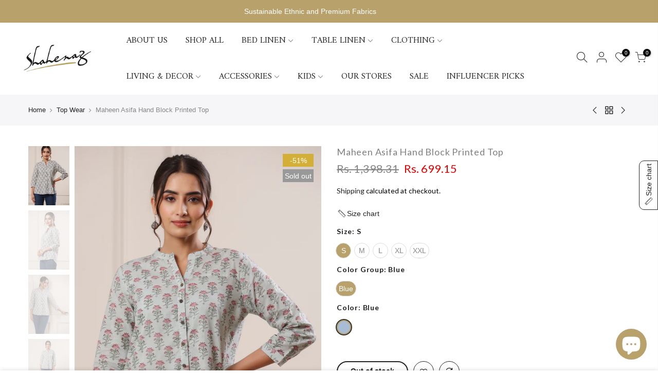

--- FILE ---
content_type: text/html; charset=utf-8
request_url: https://shahenaz.com/en-us/collections/top-wear/products/maheen-asifa-hand-block-printed-top
body_size: 41710
content:
<!doctype html>
<html class="no-js" lang="en" fontify-lang="en">
<head>
  
   
        <title>Buy Maheen Asifa Hand Block Printed Top - Shahenaz Online | Shahenaz India</title>
 <meta name="description" content="Buy Maheen Asifa Hand Block Printed Top - Shahenaz from Shahenaz.  Get the best pricing from Shahenaz India. Place your order online now!               ">

<!--   new -->
  
<script type=’application/ld+json’>
{
“@context”: “http://schema.org/”,
“@type”: “Product”,
“name”: “Maheen Asifa Hand Block Printed Top”,
“url”: “https://shahenaz.com/en-us/products/maheen-asifa-hand-block-printed-top”,
“image”: “https://shahenaz.comproducts/Top_BlockPrinted_MaheenAsifaHandBlockPrintedTop_SHTP004B_Shahenaz_Online_Blue_1.jpg”,
“description”: “Shahenaz launches the most effortless tops for girls or women alike. Buy women&#39;s tops online only at Shahenaz.com. Shahenaz has a wide variety of tops from traditional tops to designer tops for women. Now buy designer premium tops at the click of a finger.”,
“offers”: {
“@type”: “Offer”,
“priceCurrency”: “INR”,
“price”: “699.15”,
“itemCondition”: “http://schema.org/NewCondition”,
“availability”: “http://schema.org/InStock”
}
}
</script>
  
  


  <!-- Google Tag Manager -->
<script>(function(w,d,s,l,i){w[l]=w[l]||[];w[l].push({'gtm.start':
new Date().getTime(),event:'gtm.js'});var f=d.getElementsByTagName(s)[0],
j=d.createElement(s),dl=l!='dataLayer'?'&l='+l:'';j.async=true;j.src=
'https://www.googletagmanager.com/gtm.js?id='+i+dl;f.parentNode.insertBefore(j,f);
})(window,document,'script','dataLayer','GTM-PTJWZJR');</script>
<!-- End Google Tag Manager -->

  <!-- Google tag (gtag.js) -->
<script async src="https://www.googletagmanager.com/gtag/js?id=G-1Q9D5FC2ZC"></script>
<script>
  window.dataLayer = window.dataLayer || [];
  function gtag(){dataLayer.push(arguments);}
  gtag('js', new Date());

  gtag('config', 'G-1Q9D5FC2ZC');
</script>

<!-- Added by AVADA SEO Suite -->

<!-- /Added by AVADA SEO Suite -->

  <meta name="google-site-verification" content="7xnOEmf1RCNSUeXAwQRB0ZH7mGzUbxUaj3V98SwdLCo" />
  <meta charset="utf-8">
  <meta name="facebook-domain-verification" content="j6s8f1ckd7qim40n5yor83dvnnklw5" />
  <meta name="viewport" content="width=device-width, initial-scale=1, shrink-to-fit=no, user-scalable=no">
  <meta name="theme-color" content="#b9a16b">
  <meta name="format-detection" content="telephone=no">
  <meta name="google-site-verification" content="UasvWfGeOiamgsmEf7uAWegnqgDTJJPbdaHnhz2yRf0" />
  <link rel="canonical" href="https://shahenaz.com/en-us/products/maheen-asifa-hand-block-printed-top"><link rel="prefetch" as="document" href="https://shahenaz.com">
  <link rel="dns-prefetch" href="https://cdn.shopify.com" crossorigin>
  <link rel="dns-prefetch" href="https://fonts.shopifycdn.com" crossorigin>
  <link rel="dns-prefetch" href="https://fonts.googleapis.com" crossorigin>
  <link rel="preconnect" href="https://cdn.shopify.com" crossorigin>
  <link rel="preconnect" href="https://fonts.shopify.com" crossorigin>
  <link rel="preconnect" href="https://fonts.googleapis.com" crossorigin>
  <link rel="preconnect" href="https://monorail-edge.shopifysvc.com">
  <link rel="preload" as="style" href="//shahenaz.com/cdn/shop/t/3/assets/pre_theme.min.css?v=6413072356416077161630741859">
  <link rel="preload" as="style" href="//shahenaz.com/cdn/shop/t/3/assets/theme.css?enable_css_minification=1&v=3875503576442621501696419989"><title>Maheen Asifa Hand Block Printed Top - Shahenaz</title><meta name="description" content="Shahenaz launches the most effortless tops for girls or women alike. Buy women&#39;s tops online only at Shahenaz.com. Shahenaz has a wide variety of tops from traditional tops to designer tops for women. Now buy designer premium tops at the click of a finger."><link rel="shortcut icon" type="image/png" href="//shahenaz.com/cdn/shop/files/Shahenaz_Logo_32x.png?v=1619623205"><link rel="apple-touch-icon-precomposed" type="image/png" sizes="152x152" href="//shahenaz.com/cdn/shop/files/Shahenaz_Logo_152x.png?v=1619623205"><!-- social-meta-tags.liquid --><meta name="keywords" content="Maheen Asifa Hand Block Printed Top,Shahenaz India,shahenaz.com"/><meta name="author" content="Shahenaz"><meta property="og:site_name" content="Shahenaz India">
<meta property="og:url" content="https://shahenaz.com/en-us/products/maheen-asifa-hand-block-printed-top">
<meta property="og:title" content="Maheen Asifa Hand Block Printed Top">
<meta property="og:type" content="og:product">
<meta property="og:description" content="Shahenaz launches the most effortless tops for girls or women alike. Buy women&#39;s tops online only at Shahenaz.com. Shahenaz has a wide variety of tops from traditional tops to designer tops for women. Now buy designer premium tops at the click of a finger."><meta property="product:price:amount" content="699.15">
  <meta property="product:price:amount" content="INR"><meta property="og:image" content="http://shahenaz.com/cdn/shop/products/Top_BlockPrinted_MaheenAsifaHandBlockPrintedTop_SHTP004B_Shahenaz_Online_Blue_1_1200x1200.jpg?v=1757319060"><meta property="og:image" content="http://shahenaz.com/cdn/shop/products/Top_BlockPrinted_MaheenAsifaHandBlockPrintedTop_SHTP004B_Shahenaz_Online_Blue_2_1200x1200.jpg?v=1757319060"><meta property="og:image" content="http://shahenaz.com/cdn/shop/products/Top_BlockPrinted_MaheenAsifaHandBlockPrintedTop_SHTP004B_Shahenaz_Online_Blue_3_1200x1200.jpg?v=1757319060"><meta property="og:image:secure_url" content="https://shahenaz.com/cdn/shop/products/Top_BlockPrinted_MaheenAsifaHandBlockPrintedTop_SHTP004B_Shahenaz_Online_Blue_1_1200x1200.jpg?v=1757319060"><meta property="og:image:secure_url" content="https://shahenaz.com/cdn/shop/products/Top_BlockPrinted_MaheenAsifaHandBlockPrintedTop_SHTP004B_Shahenaz_Online_Blue_2_1200x1200.jpg?v=1757319060"><meta property="og:image:secure_url" content="https://shahenaz.com/cdn/shop/products/Top_BlockPrinted_MaheenAsifaHandBlockPrintedTop_SHTP004B_Shahenaz_Online_Blue_3_1200x1200.jpg?v=1757319060"><meta name="twitter:card" content="summary_large_image">
<meta name="twitter:title" content="Maheen Asifa Hand Block Printed Top">
<meta name="twitter:description" content="Shahenaz launches the most effortless tops for girls or women alike. Buy women&#39;s tops online only at Shahenaz.com. Shahenaz has a wide variety of tops from traditional tops to designer tops for women. Now buy designer premium tops at the click of a finger.">
<script>
var T4stt_str = { 
  "PleaseChoosePrOptions":"Please select some product options before adding this product to your cart.", 
  "will_not_ship":"Will not ship until \u003cspan class=\"jsnt\"\u003e{{date}}\u003c\/span\u003e",
  "will_stock_after":"Will be in stock after \u003cspan class=\"jsnt\"\u003e{{date}}\u003c\/span\u003e",
  "added_to_cart": "Product was successfully added to your cart.",
  "view_cart": "View cart",
  "continue_shopping": "Continue Shopping",
  "save_js":"-[sale]%","bannerCountdown":"%D days %H:%M:%S",
  "prItemCountdown":"%D Days %H:%M:%S",
  "countdown_days":"days",
  "countdown_hours":"hr",
  "countdown_mins":"min",
  "countdown_sec":"sc",
  "multiple_rates": "We found [number_of_rates] shipping rates available for [address], starting at [rate].",
  "one_rate": "We found one shipping rate available for [address].",
  "no_rates": "Sorry, we do not ship to this destination.",
  "rate_value": "[rate_title] at [rate]",
  "agree_checkout": "You must agree with the terms and conditions of sales to check out.",
  "added_text_cp":"Compare products"
};
</script><link href="//shahenaz.com/cdn/shop/t/3/assets/pre_theme.min.css?v=6413072356416077161630741859" rel="stylesheet" type="text/css" media="all" /><link rel="preload" as="script" href="//shahenaz.com/cdn/shop/t/3/assets/lazysizes.min.js?v=161060838712171474501630741844">
<link rel="preload" as="script" href="//shahenaz.com/cdn/shop/t/3/assets/nt_vendor.min.js?v=63039283586479772611630741853">
<script>document.documentElement.className = document.documentElement.className.replace('no-js', 'yes-js');const t_name = "product",designMode = false,t_cartCount = 0,ThemeNameT4='kalles',ThemeNameT42='ThemeIdT4Kalles',themeIDt4 = 126760747166,ck_hostname = 'kalles-niche-none',ThemeIdT4 = "true",SopEmlT4="ecommerce@shahenaz.com",ThemePuT4 = '#purchase_codet4',t_shop_currency = "INR", t_moneyFormat = "Rs. {{amount}}", t_cart_url = "\/en-us\/cart",t_cartadd_url = "\/en-us\/cart\/add",t_cartchange_url = "\/en-us\/cart\/change", pr_re_url = "\/en-us\/recommendations\/products"; try {var T4AgentNT = (navigator.userAgent.indexOf('Chrome-Lighthouse') == -1)}catch(err){var T4AgentNT = true} function onloadt4relcss(_this) {_this.onload=null;if(T4AgentNT){_this.rel='stylesheet'}} if (performance.navigation.type === 2) {location.reload(true);}</script>
<link rel="preload" href="//shahenaz.com/cdn/shop/t/3/assets/style.min.css?v=14771530541285711481630741873" as="style" onload="onloadt4relcss(this)"><link href="//shahenaz.com/cdn/shop/t/3/assets/theme.css?enable_css_minification=1&amp;v=3875503576442621501696419989" rel="stylesheet" type="text/css" media="all" /><link rel="preload" href="https://fonts.googleapis.com/css?family=Lato:300,300i,400,400i,500,500i,600,600i,700,700i,800,800i|Amiri:300,300i,400,400i,500,500i,600,600i,700,700i,800,800i|"Muli",+sans-serif:300,300i,400,400i,500,500i&display=swap" as="style" onload="onloadt4relcss(this)"><link id="sett_clt4" rel="preload" href="//shahenaz.com/cdn/shop/t/3/assets/sett_cl.css?enable_css_minification=1&v=123392124309832141641630741869" as="style" onload="onloadt4relcss(this)"><link rel="preload" as="style" href="//shahenaz.com/cdn/shop/t/3/assets/custom.css?enable_css_minification=1&v=140240874704671212171681394125"><link href="//shahenaz.com/cdn/shop/t/3/assets/custom.css?enable_css_minification=1&amp;v=140240874704671212171681394125" rel="stylesheet" type="text/css" media="all" /><link rel="preload" href="//shahenaz.com/cdn/shop/t/3/assets/line-awesome.min.css?v=36930450349382045261630741847" as="style" onload="onloadt4relcss(this)">
<script id="js_lzt4" src="//shahenaz.com/cdn/shop/t/3/assets/lazysizes.min.js?v=161060838712171474501630741844" defer="defer"></script>
<script src="//shahenaz.com/cdn/shop/t/3/assets/nt_vendor.min.js?v=63039283586479772611630741853" defer="defer" id="js_ntt4"
  data-theme='//shahenaz.com/cdn/shop/t/3/assets/nt_theme.min.js?v=274969769301427841630741852'
  data-stt='//shahenaz.com/cdn/shop/t/3/assets/nt_settings.js?enable_js_minification=1&v=10274688135524428681682744680'
  data-cat='//shahenaz.com/cdn/shop/t/3/assets/cat.min.js?v=98848907601179123791630741820' 
  data-sw='//shahenaz.com/cdn/shop/t/3/assets/swatch.min.js?v=111443604447624587751630741874'
  data-prjs='//shahenaz.com/cdn/shop/t/3/assets/produc.min.js?v=66856717831304081821630741860' 
  data-mail='//shahenaz.com/cdn/shop/t/3/assets/platform_mail.min.js?v=120104920183136925081630741858'
  data-my='//shahenaz.com/cdn/shop/t/3/assets/my.js?v=111603181540343972631630741849' data-cusp='//shahenaz.com/cdn/shop/t/3/assets/my.js?v=111603181540343972631630741849' data-cur='//shahenaz.com/cdn/shop/t/3/assets/my.js?v=111603181540343972631630741849' data-mdl='//shahenaz.com/cdn/shop/t/3/assets/module.min.js?v=72712877271928395091630741849'
  data-map='//shahenaz.com/cdn/shop/t/3/assets/maplace.min.js?v=123640464312137447171630741847'
  data-time='//shahenaz.com/cdn/shop/t/3/assets/spacetime.min.js?v=107596'
  data-ins='//shahenaz.com/cdn/shop/t/3/assets/nt_instagram.min.js?v=132847357865388594491630741851'
  data-user='//shahenaz.com/cdn/shop/t/3/assets/interactable.min.js?v=102965680333318563161630741834'
  data-add='//s7.addthis.com/js/300/addthis_widget.js#pubid=ra-56efaa05a768bd19'
  data-klaviyo='//www.klaviyo.com/media/js/public/klaviyo_subscribe.js'
  data-font='iconKalles , fakalles , Pe-icon-7-stroke , Font Awesome 5 Free:n9'
  data-fm='Lato'
  data-spcmn='//shahenaz.com/cdn/shopifycloud/storefront/assets/themes_support/shopify_common-5f594365.js'
  data-cust='//shahenaz.com/cdn/shop/t/3/assets/customerclnt.min.js?v=71352788738707286341630741823'
  data-cusjs='none'
  data-desadm='//shahenaz.com/cdn/shop/t/3/assets/des_adm.min.js?v=40986236428146083531630741825'
  data-otherryv='//shahenaz.com/cdn/shop/t/3/assets/reviewOther.js?enable_js_minification=1&v=72029929378534401331630741868'></script><script>window.performance && window.performance.mark && window.performance.mark('shopify.content_for_header.start');</script><meta name="google-site-verification" content="7xnOEmf1RCNSUeXAwQRB0ZH7mGzUbxUaj3V98SwdLCo">
<meta id="shopify-digital-wallet" name="shopify-digital-wallet" content="/56229429406/digital_wallets/dialog">
<meta id="in-context-paypal-metadata" data-shop-id="56229429406" data-venmo-supported="false" data-environment="production" data-locale="en_US" data-paypal-v4="true" data-currency="INR">
<link rel="alternate" hreflang="x-default" href="https://shahenaz.com/products/maheen-asifa-hand-block-printed-top">
<link rel="alternate" hreflang="en" href="https://shahenaz.com/products/maheen-asifa-hand-block-printed-top">
<link rel="alternate" hreflang="en-US" href="https://shahenaz.com/en-us/products/maheen-asifa-hand-block-printed-top">
<link rel="alternate" hreflang="en-SG" href="https://shahenaz.com/en-sg/products/maheen-asifa-hand-block-printed-top">
<link rel="alternate" type="application/json+oembed" href="https://shahenaz.com/en-us/products/maheen-asifa-hand-block-printed-top.oembed">
<script async="async" src="/checkouts/internal/preloads.js?locale=en-US"></script>
<script id="shopify-features" type="application/json">{"accessToken":"62a9dc0b300b22b54f8cf4c9444547b1","betas":["rich-media-storefront-analytics"],"domain":"shahenaz.com","predictiveSearch":true,"shopId":56229429406,"locale":"en"}</script>
<script>var Shopify = Shopify || {};
Shopify.shop = "shahenazindia.myshopify.com";
Shopify.locale = "en";
Shopify.currency = {"active":"INR","rate":"1.0"};
Shopify.country = "US";
Shopify.theme = {"name":"Kalles 2.4.0 | TYS | Arjun","id":126760747166,"schema_name":"Kalles","schema_version":"2.4","theme_store_id":null,"role":"main"};
Shopify.theme.handle = "null";
Shopify.theme.style = {"id":null,"handle":null};
Shopify.cdnHost = "shahenaz.com/cdn";
Shopify.routes = Shopify.routes || {};
Shopify.routes.root = "/en-us/";</script>
<script type="module">!function(o){(o.Shopify=o.Shopify||{}).modules=!0}(window);</script>
<script>!function(o){function n(){var o=[];function n(){o.push(Array.prototype.slice.apply(arguments))}return n.q=o,n}var t=o.Shopify=o.Shopify||{};t.loadFeatures=n(),t.autoloadFeatures=n()}(window);</script>
<script id="shop-js-analytics" type="application/json">{"pageType":"product"}</script>
<script defer="defer" async type="module" src="//shahenaz.com/cdn/shopifycloud/shop-js/modules/v2/client.init-shop-cart-sync_BN7fPSNr.en.esm.js"></script>
<script defer="defer" async type="module" src="//shahenaz.com/cdn/shopifycloud/shop-js/modules/v2/chunk.common_Cbph3Kss.esm.js"></script>
<script defer="defer" async type="module" src="//shahenaz.com/cdn/shopifycloud/shop-js/modules/v2/chunk.modal_DKumMAJ1.esm.js"></script>
<script type="module">
  await import("//shahenaz.com/cdn/shopifycloud/shop-js/modules/v2/client.init-shop-cart-sync_BN7fPSNr.en.esm.js");
await import("//shahenaz.com/cdn/shopifycloud/shop-js/modules/v2/chunk.common_Cbph3Kss.esm.js");
await import("//shahenaz.com/cdn/shopifycloud/shop-js/modules/v2/chunk.modal_DKumMAJ1.esm.js");

  window.Shopify.SignInWithShop?.initShopCartSync?.({"fedCMEnabled":true,"windoidEnabled":true});

</script>
<script>(function() {
  var isLoaded = false;
  function asyncLoad() {
    if (isLoaded) return;
    isLoaded = true;
    var urls = ["https:\/\/sizechart.apps.avada.io\/scripttag\/avada-size-chart.min.js?shop=shahenazindia.myshopify.com","https:\/\/chimpstatic.com\/mcjs-connected\/js\/users\/3c67d47b5de231ac2032fbca3\/3607ad31a4055a8c0bd9cfb65.js?shop=shahenazindia.myshopify.com","https:\/\/instafeed.nfcube.com\/cdn\/cbc6dbb120aa2ee767db1548087a7b36.js?shop=shahenazindia.myshopify.com","https:\/\/seo.apps.avada.io\/avada-seo-installed.js?shop=shahenazindia.myshopify.com","https:\/\/cdn.chaty.app\/pixel.js?id=zkof7fjzm1\u0026shop=shahenazindia.myshopify.com","https:\/\/app.sweethelp.io\/js\/sweet-help.js?var=2.0\u0026shop=shahenazindia.myshopify.com","https:\/\/sr-cdn.shiprocket.in\/sr-promise\/static\/uc.js?channel_id=4\u0026sr_company_id=2974207\u0026shop=shahenazindia.myshopify.com"];
    for (var i = 0; i < urls.length; i++) {
      var s = document.createElement('script');
      if (avadaLightJsExclude.indexOf(urls[i]) === -1) s.type = 'lightJs'; else s.type = 'text/javascript';
      s.async = true;
      s.src = urls[i];
      var x = document.getElementsByTagName('script')[0];
      x.parentNode.insertBefore(s, x);
    }
  };
  if(window.attachEvent) {
    window.attachEvent('onload', asyncLoad);
  } else {
    window.addEventListener('load', asyncLoad, false);
  }
})();</script>
<script id="__st">var __st={"a":56229429406,"offset":-18000,"reqid":"4a7470c8-e2d8-4e0f-8cbd-75a4328ea1c6-1769824619","pageurl":"shahenaz.com\/en-us\/collections\/top-wear\/products\/maheen-asifa-hand-block-printed-top","u":"5fba6cae290c","p":"product","rtyp":"product","rid":7295307808926};</script>
<script>window.ShopifyPaypalV4VisibilityTracking = true;</script>
<script id="captcha-bootstrap">!function(){'use strict';const t='contact',e='account',n='new_comment',o=[[t,t],['blogs',n],['comments',n],[t,'customer']],c=[[e,'customer_login'],[e,'guest_login'],[e,'recover_customer_password'],[e,'create_customer']],r=t=>t.map((([t,e])=>`form[action*='/${t}']:not([data-nocaptcha='true']) input[name='form_type'][value='${e}']`)).join(','),a=t=>()=>t?[...document.querySelectorAll(t)].map((t=>t.form)):[];function s(){const t=[...o],e=r(t);return a(e)}const i='password',u='form_key',d=['recaptcha-v3-token','g-recaptcha-response','h-captcha-response',i],f=()=>{try{return window.sessionStorage}catch{return}},m='__shopify_v',_=t=>t.elements[u];function p(t,e,n=!1){try{const o=window.sessionStorage,c=JSON.parse(o.getItem(e)),{data:r}=function(t){const{data:e,action:n}=t;return t[m]||n?{data:e,action:n}:{data:t,action:n}}(c);for(const[e,n]of Object.entries(r))t.elements[e]&&(t.elements[e].value=n);n&&o.removeItem(e)}catch(o){console.error('form repopulation failed',{error:o})}}const l='form_type',E='cptcha';function T(t){t.dataset[E]=!0}const w=window,h=w.document,L='Shopify',v='ce_forms',y='captcha';let A=!1;((t,e)=>{const n=(g='f06e6c50-85a8-45c8-87d0-21a2b65856fe',I='https://cdn.shopify.com/shopifycloud/storefront-forms-hcaptcha/ce_storefront_forms_captcha_hcaptcha.v1.5.2.iife.js',D={infoText:'Protected by hCaptcha',privacyText:'Privacy',termsText:'Terms'},(t,e,n)=>{const o=w[L][v],c=o.bindForm;if(c)return c(t,g,e,D).then(n);var r;o.q.push([[t,g,e,D],n]),r=I,A||(h.body.append(Object.assign(h.createElement('script'),{id:'captcha-provider',async:!0,src:r})),A=!0)});var g,I,D;w[L]=w[L]||{},w[L][v]=w[L][v]||{},w[L][v].q=[],w[L][y]=w[L][y]||{},w[L][y].protect=function(t,e){n(t,void 0,e),T(t)},Object.freeze(w[L][y]),function(t,e,n,w,h,L){const[v,y,A,g]=function(t,e,n){const i=e?o:[],u=t?c:[],d=[...i,...u],f=r(d),m=r(i),_=r(d.filter((([t,e])=>n.includes(e))));return[a(f),a(m),a(_),s()]}(w,h,L),I=t=>{const e=t.target;return e instanceof HTMLFormElement?e:e&&e.form},D=t=>v().includes(t);t.addEventListener('submit',(t=>{const e=I(t);if(!e)return;const n=D(e)&&!e.dataset.hcaptchaBound&&!e.dataset.recaptchaBound,o=_(e),c=g().includes(e)&&(!o||!o.value);(n||c)&&t.preventDefault(),c&&!n&&(function(t){try{if(!f())return;!function(t){const e=f();if(!e)return;const n=_(t);if(!n)return;const o=n.value;o&&e.removeItem(o)}(t);const e=Array.from(Array(32),(()=>Math.random().toString(36)[2])).join('');!function(t,e){_(t)||t.append(Object.assign(document.createElement('input'),{type:'hidden',name:u})),t.elements[u].value=e}(t,e),function(t,e){const n=f();if(!n)return;const o=[...t.querySelectorAll(`input[type='${i}']`)].map((({name:t})=>t)),c=[...d,...o],r={};for(const[a,s]of new FormData(t).entries())c.includes(a)||(r[a]=s);n.setItem(e,JSON.stringify({[m]:1,action:t.action,data:r}))}(t,e)}catch(e){console.error('failed to persist form',e)}}(e),e.submit())}));const S=(t,e)=>{t&&!t.dataset[E]&&(n(t,e.some((e=>e===t))),T(t))};for(const o of['focusin','change'])t.addEventListener(o,(t=>{const e=I(t);D(e)&&S(e,y())}));const B=e.get('form_key'),M=e.get(l),P=B&&M;t.addEventListener('DOMContentLoaded',(()=>{const t=y();if(P)for(const e of t)e.elements[l].value===M&&p(e,B);[...new Set([...A(),...v().filter((t=>'true'===t.dataset.shopifyCaptcha))])].forEach((e=>S(e,t)))}))}(h,new URLSearchParams(w.location.search),n,t,e,['guest_login'])})(!0,!0)}();</script>
<script integrity="sha256-4kQ18oKyAcykRKYeNunJcIwy7WH5gtpwJnB7kiuLZ1E=" data-source-attribution="shopify.loadfeatures" defer="defer" src="//shahenaz.com/cdn/shopifycloud/storefront/assets/storefront/load_feature-a0a9edcb.js" crossorigin="anonymous"></script>
<script data-source-attribution="shopify.dynamic_checkout.dynamic.init">var Shopify=Shopify||{};Shopify.PaymentButton=Shopify.PaymentButton||{isStorefrontPortableWallets:!0,init:function(){window.Shopify.PaymentButton.init=function(){};var t=document.createElement("script");t.src="https://shahenaz.com/cdn/shopifycloud/portable-wallets/latest/portable-wallets.en.js",t.type="module",document.head.appendChild(t)}};
</script>
<script data-source-attribution="shopify.dynamic_checkout.buyer_consent">
  function portableWalletsHideBuyerConsent(e){var t=document.getElementById("shopify-buyer-consent"),n=document.getElementById("shopify-subscription-policy-button");t&&n&&(t.classList.add("hidden"),t.setAttribute("aria-hidden","true"),n.removeEventListener("click",e))}function portableWalletsShowBuyerConsent(e){var t=document.getElementById("shopify-buyer-consent"),n=document.getElementById("shopify-subscription-policy-button");t&&n&&(t.classList.remove("hidden"),t.removeAttribute("aria-hidden"),n.addEventListener("click",e))}window.Shopify?.PaymentButton&&(window.Shopify.PaymentButton.hideBuyerConsent=portableWalletsHideBuyerConsent,window.Shopify.PaymentButton.showBuyerConsent=portableWalletsShowBuyerConsent);
</script>
<script data-source-attribution="shopify.dynamic_checkout.cart.bootstrap">document.addEventListener("DOMContentLoaded",(function(){function t(){return document.querySelector("shopify-accelerated-checkout-cart, shopify-accelerated-checkout")}if(t())Shopify.PaymentButton.init();else{new MutationObserver((function(e,n){t()&&(Shopify.PaymentButton.init(),n.disconnect())})).observe(document.body,{childList:!0,subtree:!0})}}));
</script>

<script>window.performance && window.performance.mark && window.performance.mark('shopify.content_for_header.end');</script> 
 <style type="text/css" id="nitro-fontify" >
</style>

  <!-- Facebook Pixel Code -->
<script>
!function(f,b,e,v,n,t,s)
{if(f.fbq)return;n=f.fbq=function(){n.callMethod?
n.callMethod.apply(n,arguments):n.queue.push(arguments)};
if(!f._fbq)f._fbq=n;n.push=n;n.loaded=!0;n.version='2.0';
n.queue=[];t=b.createElement(e);t.async=!0;
t.src=v;s=b.getElementsByTagName(e)[0];
s.parentNode.insertBefore(t,s)}(window, document,'script',
'https://connect.facebook.net/en_US/fbevents.js');
fbq('init', '764944130849349');
fbq('track', 'PageView');
</script>
<noscript><img height="1" width="1" style="display:none"
src="https://www.facebook.com/tr?id=764944130849349&ev=PageView&noscript=1"
/></noscript>
<!-- End Facebook Pixel Code -->
  <meta name="p:domain_verify" content="9e2d05d6fc78276b231f1d7d5828cc04">

  <script src="https://apis.google.com/js/platform.js?onload=renderOptIn" async defer></script>

<script>
  window.renderOptIn = function() {
    window.gapi.load('surveyoptin', function() {
      window.gapi.surveyoptin.render(
        {
          // REQUIRED FIELDS
          "merchant_id": 522345864,
          "order_id": "ORDER_ID",
          "email": "CUSTOMER_EMAIL",
          "delivery_country": "COUNTRY_CODE",
          "estimated_delivery_date": "YYYY-MM-DD",

          // OPTIONAL FIELDS
          "products": [{"gtin":"GTIN1"}, {"gtin":"GTIN2"}]
        });
    });
  }
</script>

<!-- BEGIN app block: shopify://apps/judge-me-reviews/blocks/judgeme_core/61ccd3b1-a9f2-4160-9fe9-4fec8413e5d8 --><!-- Start of Judge.me Core -->






<link rel="dns-prefetch" href="https://cdnwidget.judge.me">
<link rel="dns-prefetch" href="https://cdn.judge.me">
<link rel="dns-prefetch" href="https://cdn1.judge.me">
<link rel="dns-prefetch" href="https://api.judge.me">

<script data-cfasync='false' class='jdgm-settings-script'>window.jdgmSettings={"pagination":5,"disable_web_reviews":false,"badge_no_review_text":"No reviews","badge_n_reviews_text":"{{ n }} review/reviews","hide_badge_preview_if_no_reviews":true,"badge_hide_text":false,"enforce_center_preview_badge":false,"widget_title":"Customer Reviews","widget_open_form_text":"Write a review","widget_close_form_text":"Cancel review","widget_refresh_page_text":"Refresh page","widget_summary_text":"Based on {{ number_of_reviews }} review/reviews","widget_no_review_text":"Be the first to write a review","widget_name_field_text":"Display name","widget_verified_name_field_text":"Verified Name (public)","widget_name_placeholder_text":"Display name","widget_required_field_error_text":"This field is required.","widget_email_field_text":"Email address","widget_verified_email_field_text":"Verified Email (private, can not be edited)","widget_email_placeholder_text":"Your email address","widget_email_field_error_text":"Please enter a valid email address.","widget_rating_field_text":"Rating","widget_review_title_field_text":"Review Title","widget_review_title_placeholder_text":"Give your review a title","widget_review_body_field_text":"Review content","widget_review_body_placeholder_text":"Start writing here...","widget_pictures_field_text":"Picture/Video (optional)","widget_submit_review_text":"Submit Review","widget_submit_verified_review_text":"Submit Verified Review","widget_submit_success_msg_with_auto_publish":"Thank you! Please refresh the page in a few moments to see your review. You can remove or edit your review by logging into \u003ca href='https://judge.me/login' target='_blank' rel='nofollow noopener'\u003eJudge.me\u003c/a\u003e","widget_submit_success_msg_no_auto_publish":"Thank you! Your review will be published as soon as it is approved by the shop admin. You can remove or edit your review by logging into \u003ca href='https://judge.me/login' target='_blank' rel='nofollow noopener'\u003eJudge.me\u003c/a\u003e","widget_show_default_reviews_out_of_total_text":"Showing {{ n_reviews_shown }} out of {{ n_reviews }} reviews.","widget_show_all_link_text":"Show all","widget_show_less_link_text":"Show less","widget_author_said_text":"{{ reviewer_name }} said:","widget_days_text":"{{ n }} days ago","widget_weeks_text":"{{ n }} week/weeks ago","widget_months_text":"{{ n }} month/months ago","widget_years_text":"{{ n }} year/years ago","widget_yesterday_text":"Yesterday","widget_today_text":"Today","widget_replied_text":"\u003e\u003e {{ shop_name }} replied:","widget_read_more_text":"Read more","widget_reviewer_name_as_initial":"","widget_rating_filter_color":"#fbcd0a","widget_rating_filter_see_all_text":"See all reviews","widget_sorting_most_recent_text":"Most Recent","widget_sorting_highest_rating_text":"Highest Rating","widget_sorting_lowest_rating_text":"Lowest Rating","widget_sorting_with_pictures_text":"Only Pictures","widget_sorting_most_helpful_text":"Most Helpful","widget_open_question_form_text":"Ask a question","widget_reviews_subtab_text":"Reviews","widget_questions_subtab_text":"Questions","widget_question_label_text":"Question","widget_answer_label_text":"Answer","widget_question_placeholder_text":"Write your question here","widget_submit_question_text":"Submit Question","widget_question_submit_success_text":"Thank you for your question! We will notify you once it gets answered.","verified_badge_text":"Verified","verified_badge_bg_color":"","verified_badge_text_color":"","verified_badge_placement":"left-of-reviewer-name","widget_review_max_height":"","widget_hide_border":false,"widget_social_share":false,"widget_thumb":false,"widget_review_location_show":false,"widget_location_format":"","all_reviews_include_out_of_store_products":true,"all_reviews_out_of_store_text":"(out of store)","all_reviews_pagination":100,"all_reviews_product_name_prefix_text":"about","enable_review_pictures":true,"enable_question_anwser":false,"widget_theme":"default","review_date_format":"mm/dd/yyyy","default_sort_method":"most-recent","widget_product_reviews_subtab_text":"Product Reviews","widget_shop_reviews_subtab_text":"Shop Reviews","widget_other_products_reviews_text":"Reviews for other products","widget_store_reviews_subtab_text":"Store reviews","widget_no_store_reviews_text":"This store hasn't received any reviews yet","widget_web_restriction_product_reviews_text":"This product hasn't received any reviews yet","widget_no_items_text":"No items found","widget_show_more_text":"Show more","widget_write_a_store_review_text":"Write a Store Review","widget_other_languages_heading":"Reviews in Other Languages","widget_translate_review_text":"Translate review to {{ language }}","widget_translating_review_text":"Translating...","widget_show_original_translation_text":"Show original ({{ language }})","widget_translate_review_failed_text":"Review couldn't be translated.","widget_translate_review_retry_text":"Retry","widget_translate_review_try_again_later_text":"Try again later","show_product_url_for_grouped_product":false,"widget_sorting_pictures_first_text":"Pictures First","show_pictures_on_all_rev_page_mobile":false,"show_pictures_on_all_rev_page_desktop":false,"floating_tab_hide_mobile_install_preference":false,"floating_tab_button_name":"★ Reviews","floating_tab_title":"Let customers speak for us","floating_tab_button_color":"","floating_tab_button_background_color":"","floating_tab_url":"","floating_tab_url_enabled":false,"floating_tab_tab_style":"text","all_reviews_text_badge_text":"Customers rate us {{ shop.metafields.judgeme.all_reviews_rating | round: 1 }}/5 based on {{ shop.metafields.judgeme.all_reviews_count }} reviews.","all_reviews_text_badge_text_branded_style":"{{ shop.metafields.judgeme.all_reviews_rating | round: 1 }} out of 5 stars based on {{ shop.metafields.judgeme.all_reviews_count }} reviews","is_all_reviews_text_badge_a_link":false,"show_stars_for_all_reviews_text_badge":false,"all_reviews_text_badge_url":"","all_reviews_text_style":"branded","all_reviews_text_color_style":"judgeme_brand_color","all_reviews_text_color":"#108474","all_reviews_text_show_jm_brand":true,"featured_carousel_show_header":true,"featured_carousel_title":"Let customers speak for us","testimonials_carousel_title":"Customers are saying","videos_carousel_title":"Real customer stories","cards_carousel_title":"Customers are saying","featured_carousel_count_text":"from {{ n }} reviews","featured_carousel_add_link_to_all_reviews_page":false,"featured_carousel_url":"","featured_carousel_show_images":true,"featured_carousel_autoslide_interval":5,"featured_carousel_arrows_on_the_sides":false,"featured_carousel_height":250,"featured_carousel_width":80,"featured_carousel_image_size":0,"featured_carousel_image_height":250,"featured_carousel_arrow_color":"#eeeeee","verified_count_badge_style":"branded","verified_count_badge_orientation":"horizontal","verified_count_badge_color_style":"judgeme_brand_color","verified_count_badge_color":"#108474","is_verified_count_badge_a_link":false,"verified_count_badge_url":"","verified_count_badge_show_jm_brand":true,"widget_rating_preset_default":5,"widget_first_sub_tab":"product-reviews","widget_show_histogram":true,"widget_histogram_use_custom_color":false,"widget_pagination_use_custom_color":false,"widget_star_use_custom_color":false,"widget_verified_badge_use_custom_color":false,"widget_write_review_use_custom_color":false,"picture_reminder_submit_button":"Upload Pictures","enable_review_videos":false,"mute_video_by_default":false,"widget_sorting_videos_first_text":"Videos First","widget_review_pending_text":"Pending","featured_carousel_items_for_large_screen":3,"social_share_options_order":"Facebook,Twitter","remove_microdata_snippet":true,"disable_json_ld":false,"enable_json_ld_products":false,"preview_badge_show_question_text":false,"preview_badge_no_question_text":"No questions","preview_badge_n_question_text":"{{ number_of_questions }} question/questions","qa_badge_show_icon":false,"qa_badge_position":"same-row","remove_judgeme_branding":false,"widget_add_search_bar":false,"widget_search_bar_placeholder":"Search","widget_sorting_verified_only_text":"Verified only","featured_carousel_theme":"default","featured_carousel_show_rating":true,"featured_carousel_show_title":true,"featured_carousel_show_body":true,"featured_carousel_show_date":false,"featured_carousel_show_reviewer":true,"featured_carousel_show_product":false,"featured_carousel_header_background_color":"#108474","featured_carousel_header_text_color":"#ffffff","featured_carousel_name_product_separator":"reviewed","featured_carousel_full_star_background":"#108474","featured_carousel_empty_star_background":"#dadada","featured_carousel_vertical_theme_background":"#f9fafb","featured_carousel_verified_badge_enable":true,"featured_carousel_verified_badge_color":"#108474","featured_carousel_border_style":"round","featured_carousel_review_line_length_limit":3,"featured_carousel_more_reviews_button_text":"Read more reviews","featured_carousel_view_product_button_text":"View product","all_reviews_page_load_reviews_on":"scroll","all_reviews_page_load_more_text":"Load More Reviews","disable_fb_tab_reviews":false,"enable_ajax_cdn_cache":false,"widget_advanced_speed_features":5,"widget_public_name_text":"displayed publicly like","default_reviewer_name":"John Smith","default_reviewer_name_has_non_latin":true,"widget_reviewer_anonymous":"Anonymous","medals_widget_title":"Judge.me Review Medals","medals_widget_background_color":"#f9fafb","medals_widget_position":"footer_all_pages","medals_widget_border_color":"#f9fafb","medals_widget_verified_text_position":"left","medals_widget_use_monochromatic_version":false,"medals_widget_elements_color":"#108474","show_reviewer_avatar":true,"widget_invalid_yt_video_url_error_text":"Not a YouTube video URL","widget_max_length_field_error_text":"Please enter no more than {0} characters.","widget_show_country_flag":false,"widget_show_collected_via_shop_app":true,"widget_verified_by_shop_badge_style":"light","widget_verified_by_shop_text":"Verified by Shop","widget_show_photo_gallery":false,"widget_load_with_code_splitting":true,"widget_ugc_install_preference":false,"widget_ugc_title":"Made by us, Shared by you","widget_ugc_subtitle":"Tag us to see your picture featured in our page","widget_ugc_arrows_color":"#ffffff","widget_ugc_primary_button_text":"Buy Now","widget_ugc_primary_button_background_color":"#108474","widget_ugc_primary_button_text_color":"#ffffff","widget_ugc_primary_button_border_width":"0","widget_ugc_primary_button_border_style":"none","widget_ugc_primary_button_border_color":"#108474","widget_ugc_primary_button_border_radius":"25","widget_ugc_secondary_button_text":"Load More","widget_ugc_secondary_button_background_color":"#ffffff","widget_ugc_secondary_button_text_color":"#108474","widget_ugc_secondary_button_border_width":"2","widget_ugc_secondary_button_border_style":"solid","widget_ugc_secondary_button_border_color":"#108474","widget_ugc_secondary_button_border_radius":"25","widget_ugc_reviews_button_text":"View Reviews","widget_ugc_reviews_button_background_color":"#ffffff","widget_ugc_reviews_button_text_color":"#108474","widget_ugc_reviews_button_border_width":"2","widget_ugc_reviews_button_border_style":"solid","widget_ugc_reviews_button_border_color":"#108474","widget_ugc_reviews_button_border_radius":"25","widget_ugc_reviews_button_link_to":"judgeme-reviews-page","widget_ugc_show_post_date":true,"widget_ugc_max_width":"800","widget_rating_metafield_value_type":true,"widget_primary_color":"#B79D72","widget_enable_secondary_color":false,"widget_secondary_color":"#edf5f5","widget_summary_average_rating_text":"{{ average_rating }} out of 5","widget_media_grid_title":"Customer photos \u0026 videos","widget_media_grid_see_more_text":"See more","widget_round_style":false,"widget_show_product_medals":true,"widget_verified_by_judgeme_text":"Verified by Judge.me","widget_show_store_medals":true,"widget_verified_by_judgeme_text_in_store_medals":"Verified by Judge.me","widget_media_field_exceed_quantity_message":"Sorry, we can only accept {{ max_media }} for one review.","widget_media_field_exceed_limit_message":"{{ file_name }} is too large, please select a {{ media_type }} less than {{ size_limit }}MB.","widget_review_submitted_text":"Review Submitted!","widget_question_submitted_text":"Question Submitted!","widget_close_form_text_question":"Cancel","widget_write_your_answer_here_text":"Write your answer here","widget_enabled_branded_link":true,"widget_show_collected_by_judgeme":true,"widget_reviewer_name_color":"","widget_write_review_text_color":"","widget_write_review_bg_color":"","widget_collected_by_judgeme_text":"collected by Judge.me","widget_pagination_type":"standard","widget_load_more_text":"Load More","widget_load_more_color":"#108474","widget_full_review_text":"Full Review","widget_read_more_reviews_text":"Read More Reviews","widget_read_questions_text":"Read Questions","widget_questions_and_answers_text":"Questions \u0026 Answers","widget_verified_by_text":"Verified by","widget_verified_text":"Verified","widget_number_of_reviews_text":"{{ number_of_reviews }} reviews","widget_back_button_text":"Back","widget_next_button_text":"Next","widget_custom_forms_filter_button":"Filters","custom_forms_style":"horizontal","widget_show_review_information":false,"how_reviews_are_collected":"How reviews are collected?","widget_show_review_keywords":false,"widget_gdpr_statement":"How we use your data: We'll only contact you about the review you left, and only if necessary. By submitting your review, you agree to Judge.me's \u003ca href='https://judge.me/terms' target='_blank' rel='nofollow noopener'\u003eterms\u003c/a\u003e, \u003ca href='https://judge.me/privacy' target='_blank' rel='nofollow noopener'\u003eprivacy\u003c/a\u003e and \u003ca href='https://judge.me/content-policy' target='_blank' rel='nofollow noopener'\u003econtent\u003c/a\u003e policies.","widget_multilingual_sorting_enabled":false,"widget_translate_review_content_enabled":false,"widget_translate_review_content_method":"manual","popup_widget_review_selection":"automatically_with_pictures","popup_widget_round_border_style":true,"popup_widget_show_title":true,"popup_widget_show_body":true,"popup_widget_show_reviewer":false,"popup_widget_show_product":true,"popup_widget_show_pictures":true,"popup_widget_use_review_picture":true,"popup_widget_show_on_home_page":true,"popup_widget_show_on_product_page":true,"popup_widget_show_on_collection_page":true,"popup_widget_show_on_cart_page":true,"popup_widget_position":"bottom_left","popup_widget_first_review_delay":5,"popup_widget_duration":5,"popup_widget_interval":5,"popup_widget_review_count":5,"popup_widget_hide_on_mobile":true,"review_snippet_widget_round_border_style":true,"review_snippet_widget_card_color":"#FFFFFF","review_snippet_widget_slider_arrows_background_color":"#FFFFFF","review_snippet_widget_slider_arrows_color":"#000000","review_snippet_widget_star_color":"#108474","show_product_variant":false,"all_reviews_product_variant_label_text":"Variant: ","widget_show_verified_branding":true,"widget_ai_summary_title":"Customers say","widget_ai_summary_disclaimer":"AI-powered review summary based on recent customer reviews","widget_show_ai_summary":false,"widget_show_ai_summary_bg":false,"widget_show_review_title_input":true,"redirect_reviewers_invited_via_email":"review_widget","request_store_review_after_product_review":false,"request_review_other_products_in_order":false,"review_form_color_scheme":"default","review_form_corner_style":"square","review_form_star_color":{},"review_form_text_color":"#333333","review_form_background_color":"#ffffff","review_form_field_background_color":"#fafafa","review_form_button_color":{},"review_form_button_text_color":"#ffffff","review_form_modal_overlay_color":"#000000","review_content_screen_title_text":"How would you rate this product?","review_content_introduction_text":"We would love it if you would share a bit about your experience.","store_review_form_title_text":"How would you rate this store?","store_review_form_introduction_text":"We would love it if you would share a bit about your experience.","show_review_guidance_text":true,"one_star_review_guidance_text":"Poor","five_star_review_guidance_text":"Great","customer_information_screen_title_text":"About you","customer_information_introduction_text":"Please tell us more about you.","custom_questions_screen_title_text":"Your experience in more detail","custom_questions_introduction_text":"Here are a few questions to help us understand more about your experience.","review_submitted_screen_title_text":"Thanks for your review!","review_submitted_screen_thank_you_text":"We are processing it and it will appear on the store soon.","review_submitted_screen_email_verification_text":"Please confirm your email by clicking the link we just sent you. This helps us keep reviews authentic.","review_submitted_request_store_review_text":"Would you like to share your experience of shopping with us?","review_submitted_review_other_products_text":"Would you like to review these products?","store_review_screen_title_text":"Would you like to share your experience of shopping with us?","store_review_introduction_text":"We value your feedback and use it to improve. Please share any thoughts or suggestions you have.","reviewer_media_screen_title_picture_text":"Share a picture","reviewer_media_introduction_picture_text":"Upload a photo to support your review.","reviewer_media_screen_title_video_text":"Share a video","reviewer_media_introduction_video_text":"Upload a video to support your review.","reviewer_media_screen_title_picture_or_video_text":"Share a picture or video","reviewer_media_introduction_picture_or_video_text":"Upload a photo or video to support your review.","reviewer_media_youtube_url_text":"Paste your Youtube URL here","advanced_settings_next_step_button_text":"Next","advanced_settings_close_review_button_text":"Close","modal_write_review_flow":false,"write_review_flow_required_text":"Required","write_review_flow_privacy_message_text":"We respect your privacy.","write_review_flow_anonymous_text":"Post review as anonymous","write_review_flow_visibility_text":"This won't be visible to other customers.","write_review_flow_multiple_selection_help_text":"Select as many as you like","write_review_flow_single_selection_help_text":"Select one option","write_review_flow_required_field_error_text":"This field is required","write_review_flow_invalid_email_error_text":"Please enter a valid email address","write_review_flow_max_length_error_text":"Max. {{ max_length }} characters.","write_review_flow_media_upload_text":"\u003cb\u003eClick to upload\u003c/b\u003e or drag and drop","write_review_flow_gdpr_statement":"We'll only contact you about your review if necessary. By submitting your review, you agree to our \u003ca href='https://judge.me/terms' target='_blank' rel='nofollow noopener'\u003eterms and conditions\u003c/a\u003e and \u003ca href='https://judge.me/privacy' target='_blank' rel='nofollow noopener'\u003eprivacy policy\u003c/a\u003e.","rating_only_reviews_enabled":false,"show_negative_reviews_help_screen":false,"new_review_flow_help_screen_rating_threshold":3,"negative_review_resolution_screen_title_text":"Tell us more","negative_review_resolution_text":"Your experience matters to us. If there were issues with your purchase, we're here to help. Feel free to reach out to us, we'd love the opportunity to make things right.","negative_review_resolution_button_text":"Contact us","negative_review_resolution_proceed_with_review_text":"Leave a review","negative_review_resolution_subject":"Issue with purchase from {{ shop_name }}.{{ order_name }}","preview_badge_collection_page_install_status":false,"widget_review_custom_css":"","preview_badge_custom_css":"","preview_badge_stars_count":"5-stars","featured_carousel_custom_css":"","floating_tab_custom_css":"","all_reviews_widget_custom_css":"","medals_widget_custom_css":"","verified_badge_custom_css":"","all_reviews_text_custom_css":"","transparency_badges_collected_via_store_invite":false,"transparency_badges_from_another_provider":false,"transparency_badges_collected_from_store_visitor":false,"transparency_badges_collected_by_verified_review_provider":false,"transparency_badges_earned_reward":false,"transparency_badges_collected_via_store_invite_text":"Review collected via store invitation","transparency_badges_from_another_provider_text":"Review collected from another provider","transparency_badges_collected_from_store_visitor_text":"Review collected from a store visitor","transparency_badges_written_in_google_text":"Review written in Google","transparency_badges_written_in_etsy_text":"Review written in Etsy","transparency_badges_written_in_shop_app_text":"Review written in Shop App","transparency_badges_earned_reward_text":"Review earned a reward for future purchase","product_review_widget_per_page":10,"widget_store_review_label_text":"Review about the store","checkout_comment_extension_title_on_product_page":"Customer Comments","checkout_comment_extension_num_latest_comment_show":5,"checkout_comment_extension_format":"name_and_timestamp","checkout_comment_customer_name":"last_initial","checkout_comment_comment_notification":true,"preview_badge_collection_page_install_preference":false,"preview_badge_home_page_install_preference":false,"preview_badge_product_page_install_preference":false,"review_widget_install_preference":"","review_carousel_install_preference":false,"floating_reviews_tab_install_preference":"none","verified_reviews_count_badge_install_preference":false,"all_reviews_text_install_preference":false,"review_widget_best_location":false,"judgeme_medals_install_preference":false,"review_widget_revamp_enabled":false,"review_widget_qna_enabled":false,"review_widget_header_theme":"minimal","review_widget_widget_title_enabled":true,"review_widget_header_text_size":"medium","review_widget_header_text_weight":"regular","review_widget_average_rating_style":"compact","review_widget_bar_chart_enabled":true,"review_widget_bar_chart_type":"numbers","review_widget_bar_chart_style":"standard","review_widget_expanded_media_gallery_enabled":false,"review_widget_reviews_section_theme":"standard","review_widget_image_style":"thumbnails","review_widget_review_image_ratio":"square","review_widget_stars_size":"medium","review_widget_verified_badge":"standard_text","review_widget_review_title_text_size":"medium","review_widget_review_text_size":"medium","review_widget_review_text_length":"medium","review_widget_number_of_columns_desktop":3,"review_widget_carousel_transition_speed":5,"review_widget_custom_questions_answers_display":"always","review_widget_button_text_color":"#FFFFFF","review_widget_text_color":"#000000","review_widget_lighter_text_color":"#7B7B7B","review_widget_corner_styling":"soft","review_widget_review_word_singular":"review","review_widget_review_word_plural":"reviews","review_widget_voting_label":"Helpful?","review_widget_shop_reply_label":"Reply from {{ shop_name }}:","review_widget_filters_title":"Filters","qna_widget_question_word_singular":"Question","qna_widget_question_word_plural":"Questions","qna_widget_answer_reply_label":"Answer from {{ answerer_name }}:","qna_content_screen_title_text":"Ask a question about this product","qna_widget_question_required_field_error_text":"Please enter your question.","qna_widget_flow_gdpr_statement":"We'll only contact you about your question if necessary. By submitting your question, you agree to our \u003ca href='https://judge.me/terms' target='_blank' rel='nofollow noopener'\u003eterms and conditions\u003c/a\u003e and \u003ca href='https://judge.me/privacy' target='_blank' rel='nofollow noopener'\u003eprivacy policy\u003c/a\u003e.","qna_widget_question_submitted_text":"Thanks for your question!","qna_widget_close_form_text_question":"Close","qna_widget_question_submit_success_text":"We’ll notify you by email when your question is answered.","all_reviews_widget_v2025_enabled":false,"all_reviews_widget_v2025_header_theme":"default","all_reviews_widget_v2025_widget_title_enabled":true,"all_reviews_widget_v2025_header_text_size":"medium","all_reviews_widget_v2025_header_text_weight":"regular","all_reviews_widget_v2025_average_rating_style":"compact","all_reviews_widget_v2025_bar_chart_enabled":true,"all_reviews_widget_v2025_bar_chart_type":"numbers","all_reviews_widget_v2025_bar_chart_style":"standard","all_reviews_widget_v2025_expanded_media_gallery_enabled":false,"all_reviews_widget_v2025_show_store_medals":true,"all_reviews_widget_v2025_show_photo_gallery":true,"all_reviews_widget_v2025_show_review_keywords":false,"all_reviews_widget_v2025_show_ai_summary":false,"all_reviews_widget_v2025_show_ai_summary_bg":false,"all_reviews_widget_v2025_add_search_bar":false,"all_reviews_widget_v2025_default_sort_method":"most-recent","all_reviews_widget_v2025_reviews_per_page":10,"all_reviews_widget_v2025_reviews_section_theme":"default","all_reviews_widget_v2025_image_style":"thumbnails","all_reviews_widget_v2025_review_image_ratio":"square","all_reviews_widget_v2025_stars_size":"medium","all_reviews_widget_v2025_verified_badge":"bold_badge","all_reviews_widget_v2025_review_title_text_size":"medium","all_reviews_widget_v2025_review_text_size":"medium","all_reviews_widget_v2025_review_text_length":"medium","all_reviews_widget_v2025_number_of_columns_desktop":3,"all_reviews_widget_v2025_carousel_transition_speed":5,"all_reviews_widget_v2025_custom_questions_answers_display":"always","all_reviews_widget_v2025_show_product_variant":false,"all_reviews_widget_v2025_show_reviewer_avatar":true,"all_reviews_widget_v2025_reviewer_name_as_initial":"","all_reviews_widget_v2025_review_location_show":false,"all_reviews_widget_v2025_location_format":"","all_reviews_widget_v2025_show_country_flag":false,"all_reviews_widget_v2025_verified_by_shop_badge_style":"light","all_reviews_widget_v2025_social_share":false,"all_reviews_widget_v2025_social_share_options_order":"Facebook,Twitter,LinkedIn,Pinterest","all_reviews_widget_v2025_pagination_type":"standard","all_reviews_widget_v2025_button_text_color":"#FFFFFF","all_reviews_widget_v2025_text_color":"#000000","all_reviews_widget_v2025_lighter_text_color":"#7B7B7B","all_reviews_widget_v2025_corner_styling":"soft","all_reviews_widget_v2025_title":"Customer reviews","all_reviews_widget_v2025_ai_summary_title":"Customers say about this store","all_reviews_widget_v2025_no_review_text":"Be the first to write a review","platform":"shopify","branding_url":"https://app.judge.me/reviews","branding_text":"Powered by Judge.me","locale":"en","reply_name":"Shahenaz India","widget_version":"3.0","footer":true,"autopublish":true,"review_dates":true,"enable_custom_form":false,"shop_locale":"en","enable_multi_locales_translations":false,"show_review_title_input":true,"review_verification_email_status":"always","can_be_branded":true,"reply_name_text":"Shahenaz India"};</script> <style class='jdgm-settings-style'>.jdgm-xx{left:0}:root{--jdgm-primary-color: #B79D72;--jdgm-secondary-color: rgba(183,157,114,0.1);--jdgm-star-color: #B79D72;--jdgm-write-review-text-color: white;--jdgm-write-review-bg-color: #B79D72;--jdgm-paginate-color: #B79D72;--jdgm-border-radius: 0;--jdgm-reviewer-name-color: #B79D72}.jdgm-histogram__bar-content{background-color:#B79D72}.jdgm-rev[data-verified-buyer=true] .jdgm-rev__icon.jdgm-rev__icon:after,.jdgm-rev__buyer-badge.jdgm-rev__buyer-badge{color:white;background-color:#B79D72}.jdgm-review-widget--small .jdgm-gallery.jdgm-gallery .jdgm-gallery__thumbnail-link:nth-child(8) .jdgm-gallery__thumbnail-wrapper.jdgm-gallery__thumbnail-wrapper:before{content:"See more"}@media only screen and (min-width: 768px){.jdgm-gallery.jdgm-gallery .jdgm-gallery__thumbnail-link:nth-child(8) .jdgm-gallery__thumbnail-wrapper.jdgm-gallery__thumbnail-wrapper:before{content:"See more"}}.jdgm-prev-badge[data-average-rating='0.00']{display:none !important}.jdgm-author-all-initials{display:none !important}.jdgm-author-last-initial{display:none !important}.jdgm-rev-widg__title{visibility:hidden}.jdgm-rev-widg__summary-text{visibility:hidden}.jdgm-prev-badge__text{visibility:hidden}.jdgm-rev__prod-link-prefix:before{content:'about'}.jdgm-rev__variant-label:before{content:'Variant: '}.jdgm-rev__out-of-store-text:before{content:'(out of store)'}@media only screen and (min-width: 768px){.jdgm-rev__pics .jdgm-rev_all-rev-page-picture-separator,.jdgm-rev__pics .jdgm-rev__product-picture{display:none}}@media only screen and (max-width: 768px){.jdgm-rev__pics .jdgm-rev_all-rev-page-picture-separator,.jdgm-rev__pics .jdgm-rev__product-picture{display:none}}.jdgm-preview-badge[data-template="product"]{display:none !important}.jdgm-preview-badge[data-template="collection"]{display:none !important}.jdgm-preview-badge[data-template="index"]{display:none !important}.jdgm-review-widget[data-from-snippet="true"]{display:none !important}.jdgm-verified-count-badget[data-from-snippet="true"]{display:none !important}.jdgm-carousel-wrapper[data-from-snippet="true"]{display:none !important}.jdgm-all-reviews-text[data-from-snippet="true"]{display:none !important}.jdgm-medals-section[data-from-snippet="true"]{display:none !important}.jdgm-ugc-media-wrapper[data-from-snippet="true"]{display:none !important}.jdgm-rev__transparency-badge[data-badge-type="review_collected_via_store_invitation"]{display:none !important}.jdgm-rev__transparency-badge[data-badge-type="review_collected_from_another_provider"]{display:none !important}.jdgm-rev__transparency-badge[data-badge-type="review_collected_from_store_visitor"]{display:none !important}.jdgm-rev__transparency-badge[data-badge-type="review_written_in_etsy"]{display:none !important}.jdgm-rev__transparency-badge[data-badge-type="review_written_in_google_business"]{display:none !important}.jdgm-rev__transparency-badge[data-badge-type="review_written_in_shop_app"]{display:none !important}.jdgm-rev__transparency-badge[data-badge-type="review_earned_for_future_purchase"]{display:none !important}.jdgm-review-snippet-widget .jdgm-rev-snippet-widget__cards-container .jdgm-rev-snippet-card{border-radius:8px;background:#fff}.jdgm-review-snippet-widget .jdgm-rev-snippet-widget__cards-container .jdgm-rev-snippet-card__rev-rating .jdgm-star{color:#108474}.jdgm-review-snippet-widget .jdgm-rev-snippet-widget__prev-btn,.jdgm-review-snippet-widget .jdgm-rev-snippet-widget__next-btn{border-radius:50%;background:#fff}.jdgm-review-snippet-widget .jdgm-rev-snippet-widget__prev-btn>svg,.jdgm-review-snippet-widget .jdgm-rev-snippet-widget__next-btn>svg{fill:#000}.jdgm-full-rev-modal.rev-snippet-widget .jm-mfp-container .jm-mfp-content,.jdgm-full-rev-modal.rev-snippet-widget .jm-mfp-container .jdgm-full-rev__icon,.jdgm-full-rev-modal.rev-snippet-widget .jm-mfp-container .jdgm-full-rev__pic-img,.jdgm-full-rev-modal.rev-snippet-widget .jm-mfp-container .jdgm-full-rev__reply{border-radius:8px}.jdgm-full-rev-modal.rev-snippet-widget .jm-mfp-container .jdgm-full-rev[data-verified-buyer="true"] .jdgm-full-rev__icon::after{border-radius:8px}.jdgm-full-rev-modal.rev-snippet-widget .jm-mfp-container .jdgm-full-rev .jdgm-rev__buyer-badge{border-radius:calc( 8px / 2 )}.jdgm-full-rev-modal.rev-snippet-widget .jm-mfp-container .jdgm-full-rev .jdgm-full-rev__replier::before{content:'Shahenaz India'}.jdgm-full-rev-modal.rev-snippet-widget .jm-mfp-container .jdgm-full-rev .jdgm-full-rev__product-button{border-radius:calc( 8px * 6 )}
</style> <style class='jdgm-settings-style'></style>

  
  
  
  <style class='jdgm-miracle-styles'>
  @-webkit-keyframes jdgm-spin{0%{-webkit-transform:rotate(0deg);-ms-transform:rotate(0deg);transform:rotate(0deg)}100%{-webkit-transform:rotate(359deg);-ms-transform:rotate(359deg);transform:rotate(359deg)}}@keyframes jdgm-spin{0%{-webkit-transform:rotate(0deg);-ms-transform:rotate(0deg);transform:rotate(0deg)}100%{-webkit-transform:rotate(359deg);-ms-transform:rotate(359deg);transform:rotate(359deg)}}@font-face{font-family:'JudgemeStar';src:url("[data-uri]") format("woff");font-weight:normal;font-style:normal}.jdgm-star{font-family:'JudgemeStar';display:inline !important;text-decoration:none !important;padding:0 4px 0 0 !important;margin:0 !important;font-weight:bold;opacity:1;-webkit-font-smoothing:antialiased;-moz-osx-font-smoothing:grayscale}.jdgm-star:hover{opacity:1}.jdgm-star:last-of-type{padding:0 !important}.jdgm-star.jdgm--on:before{content:"\e000"}.jdgm-star.jdgm--off:before{content:"\e001"}.jdgm-star.jdgm--half:before{content:"\e002"}.jdgm-widget *{margin:0;line-height:1.4;-webkit-box-sizing:border-box;-moz-box-sizing:border-box;box-sizing:border-box;-webkit-overflow-scrolling:touch}.jdgm-hidden{display:none !important;visibility:hidden !important}.jdgm-temp-hidden{display:none}.jdgm-spinner{width:40px;height:40px;margin:auto;border-radius:50%;border-top:2px solid #eee;border-right:2px solid #eee;border-bottom:2px solid #eee;border-left:2px solid #ccc;-webkit-animation:jdgm-spin 0.8s infinite linear;animation:jdgm-spin 0.8s infinite linear}.jdgm-prev-badge{display:block !important}

</style>


  
  
   


<script data-cfasync='false' class='jdgm-script'>
!function(e){window.jdgm=window.jdgm||{},jdgm.CDN_HOST="https://cdnwidget.judge.me/",jdgm.CDN_HOST_ALT="https://cdn2.judge.me/cdn/widget_frontend/",jdgm.API_HOST="https://api.judge.me/",jdgm.CDN_BASE_URL="https://cdn.shopify.com/extensions/019c1033-b3a9-7ad3-b9bf-61b1f669de2a/judgeme-extensions-330/assets/",
jdgm.docReady=function(d){(e.attachEvent?"complete"===e.readyState:"loading"!==e.readyState)?
setTimeout(d,0):e.addEventListener("DOMContentLoaded",d)},jdgm.loadCSS=function(d,t,o,a){
!o&&jdgm.loadCSS.requestedUrls.indexOf(d)>=0||(jdgm.loadCSS.requestedUrls.push(d),
(a=e.createElement("link")).rel="stylesheet",a.class="jdgm-stylesheet",a.media="nope!",
a.href=d,a.onload=function(){this.media="all",t&&setTimeout(t)},e.body.appendChild(a))},
jdgm.loadCSS.requestedUrls=[],jdgm.loadJS=function(e,d){var t=new XMLHttpRequest;
t.onreadystatechange=function(){4===t.readyState&&(Function(t.response)(),d&&d(t.response))},
t.open("GET",e),t.onerror=function(){if(e.indexOf(jdgm.CDN_HOST)===0&&jdgm.CDN_HOST_ALT!==jdgm.CDN_HOST){var f=e.replace(jdgm.CDN_HOST,jdgm.CDN_HOST_ALT);jdgm.loadJS(f,d)}},t.send()},jdgm.docReady((function(){(window.jdgmLoadCSS||e.querySelectorAll(
".jdgm-widget, .jdgm-all-reviews-page").length>0)&&(jdgmSettings.widget_load_with_code_splitting?
parseFloat(jdgmSettings.widget_version)>=3?jdgm.loadCSS(jdgm.CDN_HOST+"widget_v3/base.css"):
jdgm.loadCSS(jdgm.CDN_HOST+"widget/base.css"):jdgm.loadCSS(jdgm.CDN_HOST+"shopify_v2.css"),
jdgm.loadJS(jdgm.CDN_HOST+"loa"+"der.js"))}))}(document);
</script>
<noscript><link rel="stylesheet" type="text/css" media="all" href="https://cdnwidget.judge.me/shopify_v2.css"></noscript>

<!-- BEGIN app snippet: theme_fix_tags --><script>
  (function() {
    var jdgmThemeFixes = {"126760747166":{"html":"","css":".jdgm-rev-widg{\nwidth:80% !important;\n  margin:0 auto !important;\n}\n","js":""}};
    if (!jdgmThemeFixes) return;
    var thisThemeFix = jdgmThemeFixes[Shopify.theme.id];
    if (!thisThemeFix) return;

    if (thisThemeFix.html) {
      document.addEventListener("DOMContentLoaded", function() {
        var htmlDiv = document.createElement('div');
        htmlDiv.classList.add('jdgm-theme-fix-html');
        htmlDiv.innerHTML = thisThemeFix.html;
        document.body.append(htmlDiv);
      });
    };

    if (thisThemeFix.css) {
      var styleTag = document.createElement('style');
      styleTag.classList.add('jdgm-theme-fix-style');
      styleTag.innerHTML = thisThemeFix.css;
      document.head.append(styleTag);
    };

    if (thisThemeFix.js) {
      var scriptTag = document.createElement('script');
      scriptTag.classList.add('jdgm-theme-fix-script');
      scriptTag.innerHTML = thisThemeFix.js;
      document.head.append(scriptTag);
    };
  })();
</script>
<!-- END app snippet -->
<!-- End of Judge.me Core -->



<!-- END app block --><!-- BEGIN app block: shopify://apps/mp-size-chart-size-guide/blocks/app-embed/305100b1-3599-492a-a54d-54f196ff1f94 -->


  
  
  
  
  
  

  

  

  

  

  
    
    <!-- BEGIN app snippet: init-data --><script type="application/json" data-cfasync='false' class='mpSizeChart-script'>
  {
    "appData": {"appStatus":true,"isRemoveBranding":false,"campaigns":[{"id":"IJ7zNSfLeMIiq6CC8CuE","countries_all":true,"collectionPageInlinePosition":"after","countries":[],"showOnAllCollectionsPages":"SELECTED_COLLECTIONS","showOnHomePage":false,"homePageInlinePosition":"after","displayType":"AUTOMATED","showOnCollectionPage":true,"productIds":[],"collectionPagePosition":"","collectionIds":[299428020382,265939222686],"smartSelector":false,"name":"Untitled","shopDomain":"shahenazindia.myshopify.com","position":"","shopId":"obiszauj5KsGVpWoGquF","inlinePosition":"after","conditions":{"type":"ALL","conditions":[{"type":"TITLE","operation":"EQUALS","value":"Table Cover"}]},"homePagePosition":"","status":true,"createdAt":"2024-02-22T08:35:24.966Z","priority":0,"click":129},{"id":"muWvWHY7ce4VpDnjmpaX","countries_all":true,"collectionPageInlinePosition":"after","countries":[],"showOnAllCollectionsPages":"SHOW_ALL","showOnHomePage":false,"homePageInlinePosition":"after","displayType":"AUTOMATED","showOnCollectionPage":false,"productIds":[],"collectionPagePosition":"","collectionIds":[],"smartSelector":false,"name":"Size Chart Combo","shopDomain":"shahenazindia.myshopify.com","position":"","shopId":"obiszauj5KsGVpWoGquF","inlinePosition":"after","homePagePosition":"","createdAt":"2023-08-08T08:28:24.903Z","priority":1,"conditions":{"type":"ALL","conditions":[{"type":"TITLE","operation":"CONTAINS","value":"set"}]},"click":677,"status":true},{"id":"sLbuxcqS5V0u42CqDQin","countries_all":true,"collectionPageInlinePosition":"after","countries":[],"showOnAllCollectionsPages":"SELECTED_COLLECTIONS","showOnHomePage":false,"priority":0,"homePageInlinePosition":"after","displayType":"AUTOMATED","showOnCollectionPage":true,"productIds":[],"collectionPagePosition":"","smartSelector":false,"name":"Shahenaz Bottom Size Chart","shopDomain":"shahenazindia.myshopify.com","position":"","shopId":"obiszauj5KsGVpWoGquF","inlinePosition":"after","homePagePosition":"","createdAt":"2023-07-03T12:27:43.084Z","collectionIds":[292204544158,292101816478,291526410398,290763997342,291764633758,291409559710,288956579998,291164323998],"conditions":{"type":"ANY","conditions":[{"type":"TITLE","operation":"EQUALS","value":"pants"},{"type":"TITLE","operation":"EQUALS","value":"Palazzo"}]},"click":158,"status":true},{"id":"LFgS16FpGV574Q9KuK0l","countries_all":true,"collectionPageInlinePosition":"after","countries":[],"showOnHomePage":false,"homePageInlinePosition":"after","productIds":[],"collectionPagePosition":"","smartSelector":false,"shopDomain":"shahenazindia.myshopify.com","shopId":"obiszauj5KsGVpWoGquF","position":"","inlinePosition":"after","homePagePosition":"","createdAt":"2022-12-23T06:47:36.638Z","name":"Size Chart","priority":0,"showOnCollectionPage":true,"showOnAllCollectionsPages":"SELECTED_COLLECTIONS","displayType":"AUTOMATED","collectionIds":[292204544158,291526410398,291764633758,290757279902,290780774558,291409559710,265939845278,288956579998,265939812510,265939714206],"conditions":{"type":"ANY","conditions":[{"type":"TITLE","operation":"CONTAINS","value":"Kurta"}]},"click":1627,"status":true},{"id":"ZIRo2StFMgkVMZsUZo3j","priority":0,"name":"My First Campaign","shopDomain":"shahenazindia.myshopify.com","shopId":"obiszauj5KsGVpWoGquF","createdAt":"2021-05-10T23:45:07.012Z","collectionIds":[{"value":"265939845278"},{"value":"265939714206"},{"value":"265939812510"},{"value":"265123070110"}],"showOnAllCollectionsPages":"show on selected Collections","inlinePosition":"after","position":".product_meta","showOnCollectionPage":false,"productIds":[6678356328606],"displayType":"AUTOMATED","conditions":{"type":"ANY","conditions":[{"type":"COLLECTION","operation":"EQUALS","value":"265939845278"},{"type":"COLLECTION","value":"265939714206","operation":"EQUALS"},{"type":"COLLECTION","operation":"EQUALS","value":"265939812510"}]},"isRemoveBranding":false,"countries_all":true,"smartSelector":false,"countries":[],"click":399,"status":true}],"metaFieldLength":1,"settings":{"modal":{"header":"Size guides","bgColor":"#FFFFFF","shadow":true,"textColor":"#232323","overlayColor":"#7b7b7b","borderRadius":10,"textSize":14,"position":{"type":"modal-center","width":84,"height":64,"top":18,"left":8,"right":0}},"general":{"buttonOrder":"iconText","text":"Size chart","textColor":"#232323","fontWeight":"400","isUnderline":false,"isItalic":false},"float":{"hideText":false,"showMobile":true,"mobilePosition":"top-right","borderRadius":10,"borderColor":"#232323","position":"middle-right","isRotation":true,"bgColor":"#FFFFFF","height":37,"width":96},"inline":{"displayType":"css-selector","buttonPosition":"before-add-cart","collection":{"position":"","inlinePosition":"after"},"product":{"position":"div[data-opname=\"size\"]","inlinePosition":"before"},"home":{"position":"","inlinePosition":"after"},"borderRadius":null},"contentConfig":{"table":{"hoverColor":"#bdbdbd","animation":true,"textColor":"#232323"},"media":{"imageSize":50,"videoSize":50}},"reminderBlock":{"image":false,"content":"Refer to Size Chart for easy size selection","show":false,"time":15},"icon":{"customIconUrl":"","linkIcon":"https://cdnapps.avada.io/sizechart/setting/icon1.svg","isCustomIcon":false},"showAdvanced":true,"applyBEMCss":true,"displayType":"both","enableGa":false,"customCss":"div#avada-modal-content img {\n    width: 450px!important;\n}\ndiv#avada-modal-content img {\n    transform: translateY(20%);\n}\ndiv#Avada-SC-button {\n    width: 100%;\n}\n#avada-modal-content div p{\ntext-align: center;\n}","id":"EZZfeYd3sfHdIiNrSUmu","hasCustomCss":true,"shopDomain":"shahenazindia.myshopify.com","shopId":"obiszauj5KsGVpWoGquF","disableWatermark":false,"createdAt":{"_seconds":1620689960,"_nanoseconds":141000000},"buttonInlinePosition":"custom","inlineDisplayType":"css-selector"},"shopId":"obiszauj5KsGVpWoGquF","p":1,"lastUpdated":"2025-04-16T13:57:27.360Z"},
    "campaignsList": [[{"id":"IJ7zNSfLeMIiq6CC8CuE","contentConfigs":[{"position":0,"value":"<h3 style=\"font-weight: 600; font-size: 1.8rem; text-align: center;\">Table Cover Size Chart&nbsp;</h3>","selected":false,"chosen":false},{"position":1,"value":"<p><br></p><p><br></p><p><img src=\"https://firebasestorage.googleapis.com/v0/b/avada-size-chart.appspot.com/o/charts_content%2Fobiszauj5KsGVpWoGquF%2F1708603547483-size%20Chart.png?alt=media&amp;token=7f1625ce-33c7-4a9d-be7e-7c2f6cdde176\" alt=\"Uploaded Image\"></p>","selected":false,"chosen":false},{"position":2,"value":"","selected":false,"chosen":false}]},{"id":"muWvWHY7ce4VpDnjmpaX","contentConfigs":[{"position":0,"value":"<h3 style=\"font-weight: 600; font-size: 1.8rem;\">Set Size Chart&nbsp;</h3><p><br></p><p><img src=\"https://firebasestorage.googleapis.com/v0/b/avada-size-chart.appspot.com/o/charts_content%2Fobiszauj5KsGVpWoGquF%2F1691483145064-1685106213561-WhatsApp%20Image%202023-05-26%20at%206.01.41%20AM.jpeg?alt=media&amp;token=b7c914f2-1159-4c89-a4ea-09804b0325af\" alt=\"Uploaded Image\"></p>","selected":false,"chosen":false},{"position":1,"value":"<p><br></p><p><img src=\"https://firebasestorage.googleapis.com/v0/b/avada-size-chart.appspot.com/o/charts_content%2Fobiszauj5KsGVpWoGquF%2F1691483192902-WhatsApp%20Image%202023-07-03%20at%205.31.19%20PM%201.jpeg?alt=media&amp;token=7a48e9ab-1c02-46c6-bb3c-46756c0a27fa\" alt=\"Uploaded Image\"></p>","selected":false,"chosen":false}]},{"id":"sLbuxcqS5V0u42CqDQin","contentConfigs":[{"position":0,"value":"<p><br></p><img src=\"https://firebasestorage.googleapis.com/v0/b/avada-size-chart.appspot.com/o/charts_content%2Fobiszauj5KsGVpWoGquF%2F1688387143586-WhatsApp%20Image%202023-07-03%20at%205.31.19%20PM%201.jpeg?alt=media&amp;token=c58af87e-042f-4b09-ac70-ab48fb371533\" alt=\"Uploaded Image\">","selected":false,"chosen":false},{"position":1,"value":"<p><br></p>","selected":false,"chosen":false}]},{"id":"LFgS16FpGV574Q9KuK0l","contentConfigs":[{"position":0,"value":"<p style=\"text-align: justify;\"><br></p><p style=\"text-align: justify;\"><img src=\"https://firebasestorage.googleapis.com/v0/b/avada-size-chart.appspot.com/o/charts_content%2Fobiszauj5KsGVpWoGquF%2F1685106213561-WhatsApp%20Image%202023-05-26%20at%206.01.41%20AM.jpeg?alt=media&amp;token=a7d14116-5c27-425c-bce1-bf6269822ded\" alt=\"Uploaded Image\" style=\"display: block; margin-left: auto; margin-right: auto;\"></p>"}]},{"id":"ZIRo2StFMgkVMZsUZo3j","contentConfigs":[{"position":0,"value":"","selected":false,"chosen":false},{"position":1,"value":"<p><img src=\"https://cdn.shopify.com/s/files/1/0562/2942/9406/files/New_Project_-_2021-05-11T061728.868.jpg?v=1620694109\" alt=\"\" style=\"width: 300px;\">﻿</p>","selected":false,"chosen":false}]}]
],
    "sizingPageBlocks": [],
    "product": {
      "id": 7295307808926,
      "title": "Maheen Asifa Hand Block Printed Top",
      "type": "Tops",
      "vendor": "Shahenaz",
      "tags": [],
      "handle": "maheen-asifa-hand-block-printed-top",
      "collections": [289100431518,279777247390,265939812510,265123070110,"Best Seller","SALE","Short Tops For Women","Top Wear"]
    },
    "template": "product",
    "collectionId": 265123070110,
    "isDesignMode": false
  }
</script>


<script type="text/javascript">
  try {
    const getSC = () => {
      try {
        const el = document.querySelector('.mpSizeChart-script');
        if (!el) throw {message: 'Cannot find script block!'};

        let data;
        try {
          data = JSON.parse(el.textContent);
        } catch (e) {
          throw e
        }

        const {appData, campaignsList, sizingPageBlocks = [], ...props} = data;
        const {sizingPage = {}, ...rest} = appData;
        return {...props, ...rest, campaignsList: campaignsList.flat(), sizingPage: {...sizingPage, blocks: sizingPageBlocks?.flat()}};
      } catch (e) {
        console.warn(e.message)
        return {}
      }
    }

    if (!window?.AVADA_SC) window.AVADA_SC = getSC();
    window.AVADA_SC = {...window.AVADA_SC, ...getSC()};
  } catch (e) {
    console.error('Error assigning Size Chart variables', e);
  }
</script>
<!-- END app snippet -->
    <script src='https://cdn.shopify.com/extensions/019c007b-c169-7f29-8365-e68b73462413/mp-size-chart-size-guide-224/assets/mp-size-chart-main.min.js' defer></script>
  



<!-- END app block --><script src="https://cdn.shopify.com/extensions/019c0f0d-335d-746a-9f01-9f7ed61510b6/lb-upsell-233/assets/lb-selleasy.js" type="text/javascript" defer="defer"></script>
<script src="https://cdn.shopify.com/extensions/019c1033-b3a9-7ad3-b9bf-61b1f669de2a/judgeme-extensions-330/assets/loader.js" type="text/javascript" defer="defer"></script>
<script src="https://cdn.shopify.com/extensions/e8878072-2f6b-4e89-8082-94b04320908d/inbox-1254/assets/inbox-chat-loader.js" type="text/javascript" defer="defer"></script>
<link href="https://monorail-edge.shopifysvc.com" rel="dns-prefetch">
<script>(function(){if ("sendBeacon" in navigator && "performance" in window) {try {var session_token_from_headers = performance.getEntriesByType('navigation')[0].serverTiming.find(x => x.name == '_s').description;} catch {var session_token_from_headers = undefined;}var session_cookie_matches = document.cookie.match(/_shopify_s=([^;]*)/);var session_token_from_cookie = session_cookie_matches && session_cookie_matches.length === 2 ? session_cookie_matches[1] : "";var session_token = session_token_from_headers || session_token_from_cookie || "";function handle_abandonment_event(e) {var entries = performance.getEntries().filter(function(entry) {return /monorail-edge.shopifysvc.com/.test(entry.name);});if (!window.abandonment_tracked && entries.length === 0) {window.abandonment_tracked = true;var currentMs = Date.now();var navigation_start = performance.timing.navigationStart;var payload = {shop_id: 56229429406,url: window.location.href,navigation_start,duration: currentMs - navigation_start,session_token,page_type: "product"};window.navigator.sendBeacon("https://monorail-edge.shopifysvc.com/v1/produce", JSON.stringify({schema_id: "online_store_buyer_site_abandonment/1.1",payload: payload,metadata: {event_created_at_ms: currentMs,event_sent_at_ms: currentMs}}));}}window.addEventListener('pagehide', handle_abandonment_event);}}());</script>
<script id="web-pixels-manager-setup">(function e(e,d,r,n,o){if(void 0===o&&(o={}),!Boolean(null===(a=null===(i=window.Shopify)||void 0===i?void 0:i.analytics)||void 0===a?void 0:a.replayQueue)){var i,a;window.Shopify=window.Shopify||{};var t=window.Shopify;t.analytics=t.analytics||{};var s=t.analytics;s.replayQueue=[],s.publish=function(e,d,r){return s.replayQueue.push([e,d,r]),!0};try{self.performance.mark("wpm:start")}catch(e){}var l=function(){var e={modern:/Edge?\/(1{2}[4-9]|1[2-9]\d|[2-9]\d{2}|\d{4,})\.\d+(\.\d+|)|Firefox\/(1{2}[4-9]|1[2-9]\d|[2-9]\d{2}|\d{4,})\.\d+(\.\d+|)|Chrom(ium|e)\/(9{2}|\d{3,})\.\d+(\.\d+|)|(Maci|X1{2}).+ Version\/(15\.\d+|(1[6-9]|[2-9]\d|\d{3,})\.\d+)([,.]\d+|)( \(\w+\)|)( Mobile\/\w+|) Safari\/|Chrome.+OPR\/(9{2}|\d{3,})\.\d+\.\d+|(CPU[ +]OS|iPhone[ +]OS|CPU[ +]iPhone|CPU IPhone OS|CPU iPad OS)[ +]+(15[._]\d+|(1[6-9]|[2-9]\d|\d{3,})[._]\d+)([._]\d+|)|Android:?[ /-](13[3-9]|1[4-9]\d|[2-9]\d{2}|\d{4,})(\.\d+|)(\.\d+|)|Android.+Firefox\/(13[5-9]|1[4-9]\d|[2-9]\d{2}|\d{4,})\.\d+(\.\d+|)|Android.+Chrom(ium|e)\/(13[3-9]|1[4-9]\d|[2-9]\d{2}|\d{4,})\.\d+(\.\d+|)|SamsungBrowser\/([2-9]\d|\d{3,})\.\d+/,legacy:/Edge?\/(1[6-9]|[2-9]\d|\d{3,})\.\d+(\.\d+|)|Firefox\/(5[4-9]|[6-9]\d|\d{3,})\.\d+(\.\d+|)|Chrom(ium|e)\/(5[1-9]|[6-9]\d|\d{3,})\.\d+(\.\d+|)([\d.]+$|.*Safari\/(?![\d.]+ Edge\/[\d.]+$))|(Maci|X1{2}).+ Version\/(10\.\d+|(1[1-9]|[2-9]\d|\d{3,})\.\d+)([,.]\d+|)( \(\w+\)|)( Mobile\/\w+|) Safari\/|Chrome.+OPR\/(3[89]|[4-9]\d|\d{3,})\.\d+\.\d+|(CPU[ +]OS|iPhone[ +]OS|CPU[ +]iPhone|CPU IPhone OS|CPU iPad OS)[ +]+(10[._]\d+|(1[1-9]|[2-9]\d|\d{3,})[._]\d+)([._]\d+|)|Android:?[ /-](13[3-9]|1[4-9]\d|[2-9]\d{2}|\d{4,})(\.\d+|)(\.\d+|)|Mobile Safari.+OPR\/([89]\d|\d{3,})\.\d+\.\d+|Android.+Firefox\/(13[5-9]|1[4-9]\d|[2-9]\d{2}|\d{4,})\.\d+(\.\d+|)|Android.+Chrom(ium|e)\/(13[3-9]|1[4-9]\d|[2-9]\d{2}|\d{4,})\.\d+(\.\d+|)|Android.+(UC? ?Browser|UCWEB|U3)[ /]?(15\.([5-9]|\d{2,})|(1[6-9]|[2-9]\d|\d{3,})\.\d+)\.\d+|SamsungBrowser\/(5\.\d+|([6-9]|\d{2,})\.\d+)|Android.+MQ{2}Browser\/(14(\.(9|\d{2,})|)|(1[5-9]|[2-9]\d|\d{3,})(\.\d+|))(\.\d+|)|K[Aa][Ii]OS\/(3\.\d+|([4-9]|\d{2,})\.\d+)(\.\d+|)/},d=e.modern,r=e.legacy,n=navigator.userAgent;return n.match(d)?"modern":n.match(r)?"legacy":"unknown"}(),u="modern"===l?"modern":"legacy",c=(null!=n?n:{modern:"",legacy:""})[u],f=function(e){return[e.baseUrl,"/wpm","/b",e.hashVersion,"modern"===e.buildTarget?"m":"l",".js"].join("")}({baseUrl:d,hashVersion:r,buildTarget:u}),m=function(e){var d=e.version,r=e.bundleTarget,n=e.surface,o=e.pageUrl,i=e.monorailEndpoint;return{emit:function(e){var a=e.status,t=e.errorMsg,s=(new Date).getTime(),l=JSON.stringify({metadata:{event_sent_at_ms:s},events:[{schema_id:"web_pixels_manager_load/3.1",payload:{version:d,bundle_target:r,page_url:o,status:a,surface:n,error_msg:t},metadata:{event_created_at_ms:s}}]});if(!i)return console&&console.warn&&console.warn("[Web Pixels Manager] No Monorail endpoint provided, skipping logging."),!1;try{return self.navigator.sendBeacon.bind(self.navigator)(i,l)}catch(e){}var u=new XMLHttpRequest;try{return u.open("POST",i,!0),u.setRequestHeader("Content-Type","text/plain"),u.send(l),!0}catch(e){return console&&console.warn&&console.warn("[Web Pixels Manager] Got an unhandled error while logging to Monorail."),!1}}}}({version:r,bundleTarget:l,surface:e.surface,pageUrl:self.location.href,monorailEndpoint:e.monorailEndpoint});try{o.browserTarget=l,function(e){var d=e.src,r=e.async,n=void 0===r||r,o=e.onload,i=e.onerror,a=e.sri,t=e.scriptDataAttributes,s=void 0===t?{}:t,l=document.createElement("script"),u=document.querySelector("head"),c=document.querySelector("body");if(l.async=n,l.src=d,a&&(l.integrity=a,l.crossOrigin="anonymous"),s)for(var f in s)if(Object.prototype.hasOwnProperty.call(s,f))try{l.dataset[f]=s[f]}catch(e){}if(o&&l.addEventListener("load",o),i&&l.addEventListener("error",i),u)u.appendChild(l);else{if(!c)throw new Error("Did not find a head or body element to append the script");c.appendChild(l)}}({src:f,async:!0,onload:function(){if(!function(){var e,d;return Boolean(null===(d=null===(e=window.Shopify)||void 0===e?void 0:e.analytics)||void 0===d?void 0:d.initialized)}()){var d=window.webPixelsManager.init(e)||void 0;if(d){var r=window.Shopify.analytics;r.replayQueue.forEach((function(e){var r=e[0],n=e[1],o=e[2];d.publishCustomEvent(r,n,o)})),r.replayQueue=[],r.publish=d.publishCustomEvent,r.visitor=d.visitor,r.initialized=!0}}},onerror:function(){return m.emit({status:"failed",errorMsg:"".concat(f," has failed to load")})},sri:function(e){var d=/^sha384-[A-Za-z0-9+/=]+$/;return"string"==typeof e&&d.test(e)}(c)?c:"",scriptDataAttributes:o}),m.emit({status:"loading"})}catch(e){m.emit({status:"failed",errorMsg:(null==e?void 0:e.message)||"Unknown error"})}}})({shopId: 56229429406,storefrontBaseUrl: "https://shahenaz.com",extensionsBaseUrl: "https://extensions.shopifycdn.com/cdn/shopifycloud/web-pixels-manager",monorailEndpoint: "https://monorail-edge.shopifysvc.com/unstable/produce_batch",surface: "storefront-renderer",enabledBetaFlags: ["2dca8a86"],webPixelsConfigList: [{"id":"1346699422","configuration":"{\"accountID\":\"selleasy-metrics-track\"}","eventPayloadVersion":"v1","runtimeContext":"STRICT","scriptVersion":"5aac1f99a8ca74af74cea751ede503d2","type":"APP","apiClientId":5519923,"privacyPurposes":[],"dataSharingAdjustments":{"protectedCustomerApprovalScopes":["read_customer_email","read_customer_name","read_customer_personal_data"]}},{"id":"1191870622","configuration":"{\"webPixelName\":\"Judge.me\"}","eventPayloadVersion":"v1","runtimeContext":"STRICT","scriptVersion":"34ad157958823915625854214640f0bf","type":"APP","apiClientId":683015,"privacyPurposes":["ANALYTICS"],"dataSharingAdjustments":{"protectedCustomerApprovalScopes":["read_customer_email","read_customer_name","read_customer_personal_data","read_customer_phone"]}},{"id":"657326238","configuration":"{\"config\":\"{\\\"google_tag_ids\\\":[\\\"G-1Q9D5FC2ZC\\\",\\\"GT-TX5HHBP\\\"],\\\"target_country\\\":\\\"IN\\\",\\\"gtag_events\\\":[{\\\"type\\\":\\\"search\\\",\\\"action_label\\\":\\\"G-1Q9D5FC2ZC\\\"},{\\\"type\\\":\\\"begin_checkout\\\",\\\"action_label\\\":\\\"G-1Q9D5FC2ZC\\\"},{\\\"type\\\":\\\"view_item\\\",\\\"action_label\\\":[\\\"G-1Q9D5FC2ZC\\\",\\\"MC-6CJLV1TK58\\\"]},{\\\"type\\\":\\\"purchase\\\",\\\"action_label\\\":[\\\"G-1Q9D5FC2ZC\\\",\\\"MC-6CJLV1TK58\\\"]},{\\\"type\\\":\\\"page_view\\\",\\\"action_label\\\":[\\\"G-1Q9D5FC2ZC\\\",\\\"MC-6CJLV1TK58\\\"]},{\\\"type\\\":\\\"add_payment_info\\\",\\\"action_label\\\":\\\"G-1Q9D5FC2ZC\\\"},{\\\"type\\\":\\\"add_to_cart\\\",\\\"action_label\\\":\\\"G-1Q9D5FC2ZC\\\"}],\\\"enable_monitoring_mode\\\":false}\"}","eventPayloadVersion":"v1","runtimeContext":"OPEN","scriptVersion":"b2a88bafab3e21179ed38636efcd8a93","type":"APP","apiClientId":1780363,"privacyPurposes":[],"dataSharingAdjustments":{"protectedCustomerApprovalScopes":["read_customer_address","read_customer_email","read_customer_name","read_customer_personal_data","read_customer_phone"]}},{"id":"614269086","configuration":"{\"accountID\":\"249443a8-88c0-4d1e-9212-1108878b307e|||0\"}","eventPayloadVersion":"v1","runtimeContext":"STRICT","scriptVersion":"3c51ddc37cc35217c63ea0db5b237abd","type":"APP","apiClientId":60983508993,"privacyPurposes":["ANALYTICS","MARKETING","SALE_OF_DATA"],"dataSharingAdjustments":{"protectedCustomerApprovalScopes":["read_customer_personal_data"]}},{"id":"238223518","configuration":"{\"pixel_id\":\"224329852833771\",\"pixel_type\":\"facebook_pixel\",\"metaapp_system_user_token\":\"-\"}","eventPayloadVersion":"v1","runtimeContext":"OPEN","scriptVersion":"ca16bc87fe92b6042fbaa3acc2fbdaa6","type":"APP","apiClientId":2329312,"privacyPurposes":["ANALYTICS","MARKETING","SALE_OF_DATA"],"dataSharingAdjustments":{"protectedCustomerApprovalScopes":["read_customer_address","read_customer_email","read_customer_name","read_customer_personal_data","read_customer_phone"]}},{"id":"shopify-app-pixel","configuration":"{}","eventPayloadVersion":"v1","runtimeContext":"STRICT","scriptVersion":"0450","apiClientId":"shopify-pixel","type":"APP","privacyPurposes":["ANALYTICS","MARKETING"]},{"id":"shopify-custom-pixel","eventPayloadVersion":"v1","runtimeContext":"LAX","scriptVersion":"0450","apiClientId":"shopify-pixel","type":"CUSTOM","privacyPurposes":["ANALYTICS","MARKETING"]}],isMerchantRequest: false,initData: {"shop":{"name":"Shahenaz India","paymentSettings":{"currencyCode":"INR"},"myshopifyDomain":"shahenazindia.myshopify.com","countryCode":"IN","storefrontUrl":"https:\/\/shahenaz.com\/en-us"},"customer":null,"cart":null,"checkout":null,"productVariants":[{"price":{"amount":699.15,"currencyCode":"INR"},"product":{"title":"Maheen Asifa Hand Block Printed Top","vendor":"Shahenaz","id":"7295307808926","untranslatedTitle":"Maheen Asifa Hand Block Printed Top","url":"\/en-us\/products\/maheen-asifa-hand-block-printed-top","type":"Tops"},"id":"44707645096094","image":{"src":"\/\/shahenaz.com\/cdn\/shop\/products\/Top_BlockPrinted_MaheenAsifaHandBlockPrintedTop_SHTP004B_Shahenaz_Online_Blue_1.jpg?v=1757319060"},"sku":"SHTP004B-1","title":"S \/ Blue \/ Blue","untranslatedTitle":"S \/ Blue \/ Blue"},{"price":{"amount":699.15,"currencyCode":"INR"},"product":{"title":"Maheen Asifa Hand Block Printed Top","vendor":"Shahenaz","id":"7295307808926","untranslatedTitle":"Maheen Asifa Hand Block Printed Top","url":"\/en-us\/products\/maheen-asifa-hand-block-printed-top","type":"Tops"},"id":"44707645128862","image":{"src":"\/\/shahenaz.com\/cdn\/shop\/products\/Top_BlockPrinted_MaheenAsifaHandBlockPrintedTop_SHTP004B_Shahenaz_Online_Blue_1.jpg?v=1757319060"},"sku":"SHTP004B-2","title":"M \/ Blue \/ Blue","untranslatedTitle":"M \/ Blue \/ Blue"},{"price":{"amount":699.15,"currencyCode":"INR"},"product":{"title":"Maheen Asifa Hand Block Printed Top","vendor":"Shahenaz","id":"7295307808926","untranslatedTitle":"Maheen Asifa Hand Block Printed Top","url":"\/en-us\/products\/maheen-asifa-hand-block-printed-top","type":"Tops"},"id":"44707645161630","image":{"src":"\/\/shahenaz.com\/cdn\/shop\/products\/Top_BlockPrinted_MaheenAsifaHandBlockPrintedTop_SHTP004B_Shahenaz_Online_Blue_1.jpg?v=1757319060"},"sku":"SHTP004B-3","title":"L \/ Blue \/ Blue","untranslatedTitle":"L \/ Blue \/ Blue"},{"price":{"amount":699.15,"currencyCode":"INR"},"product":{"title":"Maheen Asifa Hand Block Printed Top","vendor":"Shahenaz","id":"7295307808926","untranslatedTitle":"Maheen Asifa Hand Block Printed Top","url":"\/en-us\/products\/maheen-asifa-hand-block-printed-top","type":"Tops"},"id":"44707645194398","image":{"src":"\/\/shahenaz.com\/cdn\/shop\/products\/Top_BlockPrinted_MaheenAsifaHandBlockPrintedTop_SHTP004B_Shahenaz_Online_Blue_1.jpg?v=1757319060"},"sku":"SHTP004B-4","title":"XL \/ Blue \/ Blue","untranslatedTitle":"XL \/ Blue \/ Blue"},{"price":{"amount":699.15,"currencyCode":"INR"},"product":{"title":"Maheen Asifa Hand Block Printed Top","vendor":"Shahenaz","id":"7295307808926","untranslatedTitle":"Maheen Asifa Hand Block Printed Top","url":"\/en-us\/products\/maheen-asifa-hand-block-printed-top","type":"Tops"},"id":"44707645227166","image":{"src":"\/\/shahenaz.com\/cdn\/shop\/products\/Top_BlockPrinted_MaheenAsifaHandBlockPrintedTop_SHTP004B_Shahenaz_Online_Blue_1.jpg?v=1757319060"},"sku":"SHTP004B-5","title":"XXL \/ Blue \/ Blue","untranslatedTitle":"XXL \/ Blue \/ Blue"}],"purchasingCompany":null},},"https://shahenaz.com/cdn","1d2a099fw23dfb22ep557258f5m7a2edbae",{"modern":"","legacy":""},{"shopId":"56229429406","storefrontBaseUrl":"https:\/\/shahenaz.com","extensionBaseUrl":"https:\/\/extensions.shopifycdn.com\/cdn\/shopifycloud\/web-pixels-manager","surface":"storefront-renderer","enabledBetaFlags":"[\"2dca8a86\"]","isMerchantRequest":"false","hashVersion":"1d2a099fw23dfb22ep557258f5m7a2edbae","publish":"custom","events":"[[\"page_viewed\",{}],[\"product_viewed\",{\"productVariant\":{\"price\":{\"amount\":699.15,\"currencyCode\":\"INR\"},\"product\":{\"title\":\"Maheen Asifa Hand Block Printed Top\",\"vendor\":\"Shahenaz\",\"id\":\"7295307808926\",\"untranslatedTitle\":\"Maheen Asifa Hand Block Printed Top\",\"url\":\"\/en-us\/products\/maheen-asifa-hand-block-printed-top\",\"type\":\"Tops\"},\"id\":\"44707645096094\",\"image\":{\"src\":\"\/\/shahenaz.com\/cdn\/shop\/products\/Top_BlockPrinted_MaheenAsifaHandBlockPrintedTop_SHTP004B_Shahenaz_Online_Blue_1.jpg?v=1757319060\"},\"sku\":\"SHTP004B-1\",\"title\":\"S \/ Blue \/ Blue\",\"untranslatedTitle\":\"S \/ Blue \/ Blue\"}}]]"});</script><script>
  window.ShopifyAnalytics = window.ShopifyAnalytics || {};
  window.ShopifyAnalytics.meta = window.ShopifyAnalytics.meta || {};
  window.ShopifyAnalytics.meta.currency = 'INR';
  var meta = {"product":{"id":7295307808926,"gid":"gid:\/\/shopify\/Product\/7295307808926","vendor":"Shahenaz","type":"Tops","handle":"maheen-asifa-hand-block-printed-top","variants":[{"id":44707645096094,"price":69915,"name":"Maheen Asifa Hand Block Printed Top - S \/ Blue \/ Blue","public_title":"S \/ Blue \/ Blue","sku":"SHTP004B-1"},{"id":44707645128862,"price":69915,"name":"Maheen Asifa Hand Block Printed Top - M \/ Blue \/ Blue","public_title":"M \/ Blue \/ Blue","sku":"SHTP004B-2"},{"id":44707645161630,"price":69915,"name":"Maheen Asifa Hand Block Printed Top - L \/ Blue \/ Blue","public_title":"L \/ Blue \/ Blue","sku":"SHTP004B-3"},{"id":44707645194398,"price":69915,"name":"Maheen Asifa Hand Block Printed Top - XL \/ Blue \/ Blue","public_title":"XL \/ Blue \/ Blue","sku":"SHTP004B-4"},{"id":44707645227166,"price":69915,"name":"Maheen Asifa Hand Block Printed Top - XXL \/ Blue \/ Blue","public_title":"XXL \/ Blue \/ Blue","sku":"SHTP004B-5"}],"remote":false},"page":{"pageType":"product","resourceType":"product","resourceId":7295307808926,"requestId":"4a7470c8-e2d8-4e0f-8cbd-75a4328ea1c6-1769824619"}};
  for (var attr in meta) {
    window.ShopifyAnalytics.meta[attr] = meta[attr];
  }
</script>
<script class="analytics">
  (function () {
    var customDocumentWrite = function(content) {
      var jquery = null;

      if (window.jQuery) {
        jquery = window.jQuery;
      } else if (window.Checkout && window.Checkout.$) {
        jquery = window.Checkout.$;
      }

      if (jquery) {
        jquery('body').append(content);
      }
    };

    var hasLoggedConversion = function(token) {
      if (token) {
        return document.cookie.indexOf('loggedConversion=' + token) !== -1;
      }
      return false;
    }

    var setCookieIfConversion = function(token) {
      if (token) {
        var twoMonthsFromNow = new Date(Date.now());
        twoMonthsFromNow.setMonth(twoMonthsFromNow.getMonth() + 2);

        document.cookie = 'loggedConversion=' + token + '; expires=' + twoMonthsFromNow;
      }
    }

    var trekkie = window.ShopifyAnalytics.lib = window.trekkie = window.trekkie || [];
    if (trekkie.integrations) {
      return;
    }
    trekkie.methods = [
      'identify',
      'page',
      'ready',
      'track',
      'trackForm',
      'trackLink'
    ];
    trekkie.factory = function(method) {
      return function() {
        var args = Array.prototype.slice.call(arguments);
        args.unshift(method);
        trekkie.push(args);
        return trekkie;
      };
    };
    for (var i = 0; i < trekkie.methods.length; i++) {
      var key = trekkie.methods[i];
      trekkie[key] = trekkie.factory(key);
    }
    trekkie.load = function(config) {
      trekkie.config = config || {};
      trekkie.config.initialDocumentCookie = document.cookie;
      var first = document.getElementsByTagName('script')[0];
      var script = document.createElement('script');
      script.type = 'text/javascript';
      script.onerror = function(e) {
        var scriptFallback = document.createElement('script');
        scriptFallback.type = 'text/javascript';
        scriptFallback.onerror = function(error) {
                var Monorail = {
      produce: function produce(monorailDomain, schemaId, payload) {
        var currentMs = new Date().getTime();
        var event = {
          schema_id: schemaId,
          payload: payload,
          metadata: {
            event_created_at_ms: currentMs,
            event_sent_at_ms: currentMs
          }
        };
        return Monorail.sendRequest("https://" + monorailDomain + "/v1/produce", JSON.stringify(event));
      },
      sendRequest: function sendRequest(endpointUrl, payload) {
        // Try the sendBeacon API
        if (window && window.navigator && typeof window.navigator.sendBeacon === 'function' && typeof window.Blob === 'function' && !Monorail.isIos12()) {
          var blobData = new window.Blob([payload], {
            type: 'text/plain'
          });

          if (window.navigator.sendBeacon(endpointUrl, blobData)) {
            return true;
          } // sendBeacon was not successful

        } // XHR beacon

        var xhr = new XMLHttpRequest();

        try {
          xhr.open('POST', endpointUrl);
          xhr.setRequestHeader('Content-Type', 'text/plain');
          xhr.send(payload);
        } catch (e) {
          console.log(e);
        }

        return false;
      },
      isIos12: function isIos12() {
        return window.navigator.userAgent.lastIndexOf('iPhone; CPU iPhone OS 12_') !== -1 || window.navigator.userAgent.lastIndexOf('iPad; CPU OS 12_') !== -1;
      }
    };
    Monorail.produce('monorail-edge.shopifysvc.com',
      'trekkie_storefront_load_errors/1.1',
      {shop_id: 56229429406,
      theme_id: 126760747166,
      app_name: "storefront",
      context_url: window.location.href,
      source_url: "//shahenaz.com/cdn/s/trekkie.storefront.c59ea00e0474b293ae6629561379568a2d7c4bba.min.js"});

        };
        scriptFallback.async = true;
        scriptFallback.src = '//shahenaz.com/cdn/s/trekkie.storefront.c59ea00e0474b293ae6629561379568a2d7c4bba.min.js';
        first.parentNode.insertBefore(scriptFallback, first);
      };
      script.async = true;
      script.src = '//shahenaz.com/cdn/s/trekkie.storefront.c59ea00e0474b293ae6629561379568a2d7c4bba.min.js';
      first.parentNode.insertBefore(script, first);
    };
    trekkie.load(
      {"Trekkie":{"appName":"storefront","development":false,"defaultAttributes":{"shopId":56229429406,"isMerchantRequest":null,"themeId":126760747166,"themeCityHash":"16876405332182497875","contentLanguage":"en","currency":"INR","eventMetadataId":"f0eb0893-7bc6-4ea4-9451-f0825c630cb9"},"isServerSideCookieWritingEnabled":true,"monorailRegion":"shop_domain","enabledBetaFlags":["65f19447","b5387b81"]},"Session Attribution":{},"S2S":{"facebookCapiEnabled":true,"source":"trekkie-storefront-renderer","apiClientId":580111}}
    );

    var loaded = false;
    trekkie.ready(function() {
      if (loaded) return;
      loaded = true;

      window.ShopifyAnalytics.lib = window.trekkie;

      var originalDocumentWrite = document.write;
      document.write = customDocumentWrite;
      try { window.ShopifyAnalytics.merchantGoogleAnalytics.call(this); } catch(error) {};
      document.write = originalDocumentWrite;

      window.ShopifyAnalytics.lib.page(null,{"pageType":"product","resourceType":"product","resourceId":7295307808926,"requestId":"4a7470c8-e2d8-4e0f-8cbd-75a4328ea1c6-1769824619","shopifyEmitted":true});

      var match = window.location.pathname.match(/checkouts\/(.+)\/(thank_you|post_purchase)/)
      var token = match? match[1]: undefined;
      if (!hasLoggedConversion(token)) {
        setCookieIfConversion(token);
        window.ShopifyAnalytics.lib.track("Viewed Product",{"currency":"INR","variantId":44707645096094,"productId":7295307808926,"productGid":"gid:\/\/shopify\/Product\/7295307808926","name":"Maheen Asifa Hand Block Printed Top - S \/ Blue \/ Blue","price":"699.15","sku":"SHTP004B-1","brand":"Shahenaz","variant":"S \/ Blue \/ Blue","category":"Tops","nonInteraction":true,"remote":false},undefined,undefined,{"shopifyEmitted":true});
      window.ShopifyAnalytics.lib.track("monorail:\/\/trekkie_storefront_viewed_product\/1.1",{"currency":"INR","variantId":44707645096094,"productId":7295307808926,"productGid":"gid:\/\/shopify\/Product\/7295307808926","name":"Maheen Asifa Hand Block Printed Top - S \/ Blue \/ Blue","price":"699.15","sku":"SHTP004B-1","brand":"Shahenaz","variant":"S \/ Blue \/ Blue","category":"Tops","nonInteraction":true,"remote":false,"referer":"https:\/\/shahenaz.com\/en-us\/collections\/top-wear\/products\/maheen-asifa-hand-block-printed-top"});
      }
    });


        var eventsListenerScript = document.createElement('script');
        eventsListenerScript.async = true;
        eventsListenerScript.src = "//shahenaz.com/cdn/shopifycloud/storefront/assets/shop_events_listener-3da45d37.js";
        document.getElementsByTagName('head')[0].appendChild(eventsListenerScript);

})();</script>
  <script>
  if (!window.ga || (window.ga && typeof window.ga !== 'function')) {
    window.ga = function ga() {
      (window.ga.q = window.ga.q || []).push(arguments);
      if (window.Shopify && window.Shopify.analytics && typeof window.Shopify.analytics.publish === 'function') {
        window.Shopify.analytics.publish("ga_stub_called", {}, {sendTo: "google_osp_migration"});
      }
      console.error("Shopify's Google Analytics stub called with:", Array.from(arguments), "\nSee https://help.shopify.com/manual/promoting-marketing/pixels/pixel-migration#google for more information.");
    };
    if (window.Shopify && window.Shopify.analytics && typeof window.Shopify.analytics.publish === 'function') {
      window.Shopify.analytics.publish("ga_stub_initialized", {}, {sendTo: "google_osp_migration"});
    }
  }
</script>
<script
  defer
  src="https://shahenaz.com/cdn/shopifycloud/perf-kit/shopify-perf-kit-3.1.0.min.js"
  data-application="storefront-renderer"
  data-shop-id="56229429406"
  data-render-region="gcp-us-central1"
  data-page-type="product"
  data-theme-instance-id="126760747166"
  data-theme-name="Kalles"
  data-theme-version="2.4"
  data-monorail-region="shop_domain"
  data-resource-timing-sampling-rate="10"
  data-shs="true"
  data-shs-beacon="true"
  data-shs-export-with-fetch="true"
  data-shs-logs-sample-rate="1"
  data-shs-beacon-endpoint="https://shahenaz.com/api/collect"
></script>
</head>
<body class="kalles_2-0 lazy_icons min_cqty_0 btnt4_style_2 zoom_tp_2 css_scrollbar template-product js_search_true cart_pos_side kalles_toolbar_true hover_img2 swatch_style_rounded swatch_list_size_small label_style_rectangular wrapper_full_width header_full_true header_sticky_true hide_scrolld_true des_header_3 h_transparent_false h_tr_top_false h_banner_false top_bar_true catalog_mode_false cat_sticky_false prs_bordered_grid_1 prs_sw_limit_false search_pos_canvas t4_compare_true dark_mode_false  lazyload js_search_type rtl_false">
  <!-- Google Tag Manager (noscript) -->
<noscript><iframe src="https://www.googletagmanager.com/ns.html?id=GTM-PTJWZJR"
height="0" width="0" style="display:none;visibility:hidden"></iframe></noscript>
<!-- End Google Tag Manager (noscript) -->
  
  <!-- Google Tag Manager (noscript) -->
<noscript><iframe src="https://www.googletagmanager.com/ns.html?id=GTM-ML484L6"
height="0" width="0" style="display:none;visibility:hidden"></iframe></noscript>
<!-- End Google Tag Manager (noscript) --><div id="ld_cl_bar" class="op__0 pe_none"></div><div id="nt_wrapper"><header id="ntheader" class="ntheader header_3 h_icon_iccl"><div class="ntheader_wrapper pr z_200"><div id="shopify-section-header_top" class="shopify-section type_carousel"><div class="h__top bgbl pt__10 pb__10 fs__12 flex fl_center al_center"><div class="container">
   <div class="row al_center"><div class="col-lg-4 col-12 tc tl_lg col-md-12 dn_false_1024"></div><div class="col-lg-3 col-12 tc col-md-12 tr_lg dn_false_1024"><div class="header-text">Sustainable Ethnic and Premium Fabrics</div></div></div>
</div></div><style data-shopify>.h__top {min-height:20px;font-size:14px;}h__top,.h__top.bgbl { background-color: #b9a16b;color:#ffffff } .header-text >.cg,.h__top .nt_currency,.h__top .nt-social .cb { color:#ffffff  } .h__top .cr { color:#b9a16b  } .header-text >a:not(.cg),.dark_mode_true .header-text>a:not(.cg) { color:#222222  }</style></div><div id="shopify-section-header_3" class="shopify-section sp_header_mid"><div class="header__mid"><div class="container">
     <div class="row al_center css_h_se">
        <div class="col-md-4 col-3 dn_lg"><a href="/en-us" data-id='#nt_menu_canvas' class="push_side push-menu-btn  lh__1 flex al_center"><svg xmlns="http://www.w3.org/2000/svg" width="30" height="16" viewBox="0 0 30 16"><rect width="30" height="1.5"></rect><rect y="7" width="20" height="1.5"></rect><rect y="14" width="30" height="1.5"></rect></svg></a></div>
        <div class="col-lg-2 col-md-4 col-6 tc tl_lg"><div class=" branding ts__05 lh__1"><a class="dib" href="/en-us" ><img class="w__100 logo_normal dn db_lg" src="//shahenaz.com/cdn/shop/files/Shahenaz_logo_1_390x.png?v=1619872934" srcset="//shahenaz.com/cdn/shop/files/Shahenaz_logo_1_390x.png?v=1619872934 1x,//shahenaz.com/cdn/shop/files/Shahenaz_logo_1_390x@2x.png?v=1619872934 2x" alt="Shahenaz India" style="width: 350px"><img class="w__100 logo_sticky dn" src="//shahenaz.com/cdn/shop/files/Shahenaz_Logo_e9f7c688-36f9-409a-b6e4-50a1612376f1_140x.png?v=1727262696" srcset="//shahenaz.com/cdn/shop/files/Shahenaz_Logo_e9f7c688-36f9-409a-b6e4-50a1612376f1_140x.png?v=1727262696 1x,//shahenaz.com/cdn/shop/files/Shahenaz_Logo_e9f7c688-36f9-409a-b6e4-50a1612376f1_140x@2x.png?v=1727262696 2x" alt="Shahenaz India" style="width: 100px"><img class="w__100 logo_mobile dn_lg" src="//shahenaz.com/cdn/shop/files/Shahenaz_logo_1_140x.png?v=1619872934" srcset="//shahenaz.com/cdn/shop/files/Shahenaz_logo_1_140x.png?v=1619872934 1x,//shahenaz.com/cdn/shop/files/Shahenaz_logo_1_140x@2x.png?v=1619872934 2x" alt="Shahenaz India" style="width: 100px;"></a></div> </div>
        <div class="col dn db_lg"><nav class="nt_navigation tc hover_side_up nav_arrow_true"> 
   <ul id="nt_menu_id" class="nt_menu in_flex wrap al_center"><li id="item_3358e64f-ad59-463d-83c9-b134734758c8" class="menu-item type_simple" ><a class="lh__1 flex al_center pr" href="/en-us/pages/about-us" target="_self">ABOUT US</a></li>
<li id="item_simple_3hakLV" class="menu-item type_simple" ><a class="lh__1 flex al_center pr" href="/en-us/collections" target="_self">SHOP ALL</a></li>
<li id="item_57253616-5627-4750-ae74-e90c1b2b32b1" class="type_dropdown menu_wid_ menu-item has-children menu_has_offsets menu_right pos_right" >
               <a class="lh__1 flex al_center pr" href="https://shahenaz.com/collections/bedsheet" target="_self">BED LINEN</a><div class="sub-menu"><div class="lazy_menu lazyload" data-include="/en-us/search?q=57253616-5627-4750-ae74-e90c1b2b32b1&view=header"><div class="lds_bginfinity pr"></div></div></div></li><li id="item_89d8ec97-dddc-47ac-99e0-e2adbc18cc85" class="type_dropdown menu_wid_ menu-item has-children menu_has_offsets menu_right pos_right" >
               <a class="lh__1 flex al_center pr" href="https://shahenaz.com/collections/table-cover" target="_self">TABLE LINEN</a><div class="sub-menu"><div class="lazy_menu lazyload" data-include="/en-us/search?q=89d8ec97-dddc-47ac-99e0-e2adbc18cc85&view=header"><div class="lds_bginfinity pr"></div></div></div></li><li id="item_ef46d5e1-6a36-4700-8947-a1f96b8313a2" class="type_dropdown menu_wid_ menu-item has-children menu_has_offsets menu_right pos_right" >
               <a class="lh__1 flex al_center pr" href="https://shahenaz.com/collections/kurti" target="_self">CLOTHING</a><div class="sub-menu"><div class="lazy_menu lazyload" data-include="/en-us/search?q=ef46d5e1-6a36-4700-8947-a1f96b8313a2&view=header"><div class="lds_bginfinity pr"></div></div></div></li><li id="item_f82c24f0-6d16-4fcb-8806-fff03a7d7d48" class="type_dropdown menu_wid_ menu-item has-children menu_has_offsets menu_right pos_right" >
               <a class="lh__1 flex al_center pr" href="" target="_self">LIVING & DECOR</a><div class="sub-menu"><div class="lazy_menu lazyload" data-include="/en-us/search?q=f82c24f0-6d16-4fcb-8806-fff03a7d7d48&view=header"><div class="lds_bginfinity pr"></div></div></div></li><li id="item_dropdown_eg9xxH" class="type_dropdown menu_wid_ menu-item has-children menu_has_offsets menu_right pos_right" >
               <a class="lh__1 flex al_center pr" href="/en-us/collections/gulmahor-handcrafted-bags" target="_self">ACCESSORIES</a><div class="sub-menu"><div class="lazy_menu lazyload" data-include="/en-us/search?q=dropdown_eg9xxH&view=header"><div class="lds_bginfinity pr"></div></div></div></li><li id="item_dropdown_pjkiAc" class="type_dropdown menu_wid_ menu-item has-children menu_has_offsets menu_right pos_right" >
               <a class="lh__1 flex al_center pr" href="/en-us/collections/kids-bedding" target="_self">KIDS</a><div class="sub-menu"><div class="lazy_menu lazyload" data-include="/en-us/search?q=dropdown_pjkiAc&view=header"><div class="lds_bginfinity pr"></div></div></div></li><li id="item_91a2330f-0ac3-455d-b6c0-cc32c01ff864" class="menu-item type_simple" ><a class="lh__1 flex al_center pr" href="/en-us/pages/store-locator" target="_self">OUR STORES</a></li>
<li id="item_989b69fd-5d55-46f0-8791-25780c2f5fb4" class="menu-item type_simple" ><a class="lh__1 flex al_center pr" href="/en-us/collections/sale" target="_self">SALE</a></li>
<li id="item_simple_yQQx97" class="menu-item type_simple" ><a class="lh__1 flex al_center pr" href="/en-us/collections/influencer-spotlight" target="_self">INFLUENCER PICKS</a></li>
</ul>
</nav>
</div>
        <div class="col-lg-auto col-md-4 col-3 tr col_group_btns"><div class="nt_action in_flex al_center cart_des_1"><a class="icon_search push_side cb chp" data-id="#nt_search_canvas" href="/en-us/search"><i class="iccl iccl-search"></i></a>
     
          <div class="my-account ts__05 pr dn db_md">
             <a class="cb chp db push_side" href="/en-us/account/login" data-id="#nt_login_canvas"><i class="iccl iccl-user"></i></a></div><a class="icon_like cb chp pr dn db_md js_link_wis" href="/en-us/search/?view=wish"><i class="iccl iccl-heart pr"><span class="op__0 ts_op pa tcount jswcount bgb br__50 cw tc">0</span></i></a><div class="icon_cart pr"><a class="push_side pr cb chp db" href="/en-us/cart" data-id="#nt_cart_canvas"><i class="iccl iccl-cart pr"><span class="op__0 ts_op pa tcount jsccount bgb br__50 cw tc">0</span></i></a></div></div></div></div>
  </div></div><style>.header__mid .css_h_se {min-height: 70px}.nt_menu >li>a{height:70px}</style></div></div>
</header>
<div id="nt_content"><div class="sp-single sp-single-1 des_pr_layout_1 mb__60"><div class="bgbl pt__20 pb__20 lh__1">
      <div class="container">
        <div class="row al_center">
          <div class="col">
            
              <nav class="sp-breadcrumb">
                <a href="/en-us" class="dib">Home</a><i class="facl facl-angle-right"></i
                  ><a href="/en-us/collections/top-wear" class="dib">Top Wear</a><i class="facl facl-angle-right"></i>Maheen Asifa Hand Block Printed Top
              </nav>
            
          </div><div class="col-auto flex al_center"><a href="/en-us/collections/top-wear/products/gayatri-kamal-top" class="pl__5 pr__5 fs__18 cd chp ttip_nt tooltip_bottom_left"
                  ><i class="las la-angle-left"></i><span class="tt_txt">Gayatri Kamal Pink Pintuck Hand Block Print Top</span></a
                ><a href="/en-us/collections/top-wear" class="pl__5 pr__5 fs__20 cd chp ttip_nt tooltip_bottom_left"
                ><i class="fwb iccl iccl-grid fs__15"></i
                ><span class="tt_txt">Back to Top Wear</span></a
              ><a href="/en-us/collections/top-wear/products/maheen-ashika-hand-block-printed-top" class="pl__5 pr__5 fs__18 cd chp ttip_nt tooltip_bottom_left"
                  ><i class="las la-angle-right"></i><span class="tt_txt">Maheen Ashika Hand Block Printed Short Top</span></a
                ></div></div>
      </div>
    </div><div class="container container_cat cat_default">
      <div class="row product mt__40" id="product-7295307808926" data-featured-product-se data-id="_ppr"><div class="col-md-12 col-12 thumb_left">
          <div class="row mb__50 pr_sticky_content">
            <div
              class="col-md-6 col-12 pr product-images img_action_zoom pr_sticky_img"
              data-pr-single-media-group
            >
              <div class="row theiaStickySidebar"><div class="col-12 col-lg col_thumb">
         <div class="p-thumb fade_flick_1 p-thumb_ppr images sp-pr-gallery equal_nt nt_contain ratio_imgtrue position_8 nt_slider pr_carousel" data-flickity='{"initialIndex": ".media_id_26372397400222","fade":false,"draggable":">1","cellSelector": ".p-item:not(.is_varhide)","cellAlign": "center","wrapAround": true,"autoPlay": false,"prevNextButtons":true,"adaptiveHeight": true,"imagesLoaded": false, "lazyLoad": 0,"dragThreshold" : 6,"pageDots": false,"rightToLeft": false }'><div data-grname="not4" data-grpvl="ntt4" class="img_ptw p_ptw js-sl-item p-item sp-pr-gallery__img w__100 nt_bg_lz lazyload media_id_26372397400222" data-mdid="26372397400222" data-mdtype="image" data-bgset="//shahenaz.com/cdn/shop/products/Top_BlockPrinted_MaheenAsifaHandBlockPrintedTop_SHTP004B_Shahenaz_Online_Blue_1_1x1.jpg?v=1757319060" data-ratio="0.6666666666666666" data-rationav="" data-sizes="auto" data-src="//shahenaz.com/cdn/shop/products/Top_BlockPrinted_MaheenAsifaHandBlockPrintedTop_SHTP004B_Shahenaz_Online_Blue_1.jpg?v=1757319060" data-width="1600" data-height="2400" data-cap="Maheen Asifa Hand Block Printed Top - shahenazindia" style="padding-top:150.00000000000003%;">
      <noscript><img src="//shahenaz.com/cdn/shop/products/Top_BlockPrinted_MaheenAsifaHandBlockPrintedTop_SHTP004B_Shahenaz_Online_Blue_1.jpg?v=1757319060" loading="lazy" alt="Maheen Asifa Hand Block Printed Top - shahenazindia"></noscript>
   </div><div data-grname="not4" data-grpvl="ntt4" class="img_ptw p_ptw js-sl-item p-item sp-pr-gallery__img w__100 nt_bg_lz lazyload media_id_26372397432990" data-mdid="26372397432990" data-mdtype="image" data-bgset="//shahenaz.com/cdn/shop/products/Top_BlockPrinted_MaheenAsifaHandBlockPrintedTop_SHTP004B_Shahenaz_Online_Blue_2_1x1.jpg?v=1757319060" data-ratio="0.6666666666666666" data-rationav="" data-sizes="auto" data-src="//shahenaz.com/cdn/shop/products/Top_BlockPrinted_MaheenAsifaHandBlockPrintedTop_SHTP004B_Shahenaz_Online_Blue_2.jpg?v=1757319060" data-width="1600" data-height="2400" data-cap="Maheen Asifa Hand Block Printed Top - shahenazindia" style="padding-top:150.00000000000003%;">
      <noscript><img src="//shahenaz.com/cdn/shop/products/Top_BlockPrinted_MaheenAsifaHandBlockPrintedTop_SHTP004B_Shahenaz_Online_Blue_2.jpg?v=1757319060" loading="lazy" alt="Maheen Asifa Hand Block Printed Top - shahenazindia"></noscript>
   </div><div data-grname="not4" data-grpvl="ntt4" class="img_ptw p_ptw js-sl-item p-item sp-pr-gallery__img w__100 nt_bg_lz lazyload media_id_26372397465758" data-mdid="26372397465758" data-mdtype="image" data-bgset="//shahenaz.com/cdn/shop/products/Top_BlockPrinted_MaheenAsifaHandBlockPrintedTop_SHTP004B_Shahenaz_Online_Blue_3_1x1.jpg?v=1757319060" data-ratio="0.6666666666666666" data-rationav="" data-sizes="auto" data-src="//shahenaz.com/cdn/shop/products/Top_BlockPrinted_MaheenAsifaHandBlockPrintedTop_SHTP004B_Shahenaz_Online_Blue_3.jpg?v=1757319060" data-width="1600" data-height="2400" data-cap="Maheen Asifa Hand Block Printed Top - shahenazindia" style="padding-top:150.00000000000003%;">
      <noscript><img src="//shahenaz.com/cdn/shop/products/Top_BlockPrinted_MaheenAsifaHandBlockPrintedTop_SHTP004B_Shahenaz_Online_Blue_3.jpg?v=1757319060" loading="lazy" alt="Maheen Asifa Hand Block Printed Top - shahenazindia"></noscript>
   </div><div data-grname="not4" data-grpvl="ntt4" class="img_ptw p_ptw js-sl-item p-item sp-pr-gallery__img w__100 nt_bg_lz lazyload media_id_26372397498526" data-mdid="26372397498526" data-mdtype="image" data-bgset="//shahenaz.com/cdn/shop/products/Top_BlockPrinted_MaheenAsifaHandBlockPrintedTop_SHTP004B_Shahenaz_Online_Blue_4_1x1.jpg?v=1757319060" data-ratio="0.6666666666666666" data-rationav="" data-sizes="auto" data-src="//shahenaz.com/cdn/shop/products/Top_BlockPrinted_MaheenAsifaHandBlockPrintedTop_SHTP004B_Shahenaz_Online_Blue_4.jpg?v=1757319060" data-width="1600" data-height="2400" data-cap="Maheen Asifa Hand Block Printed Top - shahenazindia" style="padding-top:150.00000000000003%;">
      <noscript><img src="//shahenaz.com/cdn/shop/products/Top_BlockPrinted_MaheenAsifaHandBlockPrintedTop_SHTP004B_Shahenaz_Online_Blue_4.jpg?v=1757319060" loading="lazy" alt="Maheen Asifa Hand Block Printed Top - shahenazindia"></noscript>
   </div><div data-grname="not4" data-grpvl="ntt4" class="img_ptw p_ptw js-sl-item p-item sp-pr-gallery__img w__100 nt_bg_lz lazyload media_id_26372397531294" data-mdid="26372397531294" data-mdtype="image" data-bgset="//shahenaz.com/cdn/shop/products/Top_BlockPrinted_MaheenAsifaHandBlockPrintedTop_SHTP004B_Shahenaz_Online_Blue_5_1x1.jpg?v=1757319060" data-ratio="0.6666666666666666" data-rationav="" data-sizes="auto" data-src="//shahenaz.com/cdn/shop/products/Top_BlockPrinted_MaheenAsifaHandBlockPrintedTop_SHTP004B_Shahenaz_Online_Blue_5.jpg?v=1757319060" data-width="1600" data-height="2400" data-cap="Maheen Asifa Hand Block Printed Top - shahenazindia" style="padding-top:150.00000000000003%;">
      <noscript><img src="//shahenaz.com/cdn/shop/products/Top_BlockPrinted_MaheenAsifaHandBlockPrintedTop_SHTP004B_Shahenaz_Online_Blue_5.jpg?v=1757319060" loading="lazy" alt="Maheen Asifa Hand Block Printed Top - shahenazindia"></noscript>
   </div><div data-grname="not4" data-grpvl="ntt4" class="img_ptw p_ptw js-sl-item p-item sp-pr-gallery__img w__100 nt_bg_lz lazyload media_id_26372397564062" data-mdid="26372397564062" data-mdtype="image" data-bgset="//shahenaz.com/cdn/shop/products/Top_BlockPrinted_MaheenAsifaHandBlockPrintedTop_SHTP004B_Shahenaz_Online_Blue_6_1x1.jpg?v=1757319060" data-ratio="0.6666666666666666" data-rationav="" data-sizes="auto" data-src="//shahenaz.com/cdn/shop/products/Top_BlockPrinted_MaheenAsifaHandBlockPrintedTop_SHTP004B_Shahenaz_Online_Blue_6.jpg?v=1757319060" data-width="1600" data-height="2400" data-cap="Maheen Asifa Hand Block Printed Top - shahenazindia" style="padding-top:150.00000000000003%;">
      <noscript><img src="//shahenaz.com/cdn/shop/products/Top_BlockPrinted_MaheenAsifaHandBlockPrintedTop_SHTP004B_Shahenaz_Online_Blue_6.jpg?v=1757319060" loading="lazy" alt="Maheen Asifa Hand Block Printed Top - shahenazindia"></noscript>
   </div></div><span class="tc nt_labels pa pe_none cw"><span class="onsale nt_label"><span>-51%</span></span><span class="nt_label out-of-stock">Sold out</span></span><div class="p_group_btns pa flex"><button class="br__40 tc flex al_center fl_center bghp_ show_btn_pr_gallery ttip_nt tooltip_top_left"><i class="las la-expand-arrows-alt"></i><span class="tt_txt">Click to enlarge</span></button></div></div>
      <div class="col-12 col-lg-auto col_nav nav_medium"><div class="p-nav ratio_imgtrue row equal_nt nt_cover ratio_imgtrue position_8 nt_slider pr_carousel" data-flickityjs='{"initialIndex": ".media_id_26372397400222","cellSelector": ".n-item:not(.is_varhide)","cellAlign": "left","asNavFor": ".p-thumb","wrapAround": true,"draggable": ">1","autoPlay": 0,"prevNextButtons": 0,"percentPosition": 1,"imagesLoaded": 0,"pageDots": 0,"groupCells": 3,"rightToLeft": false,"contain":  1,"freeScroll": 0}'><div class="col-3 col-lg-12"><img class="w__100" src="data:image/svg+xml,%3Csvg%20viewBox%3D%220%200%201600%202400%22%20xmlns%3D%22http%3A%2F%2Fwww.w3.org%2F2000%2Fsvg%22%3E%3C%2Fsvg%3E" alt="Maheen Asifa Hand Block Printed Top"></div></div><button type="button" aria-label="Previous" class="btn_pnav_prev pe_none"><i class="las la-angle-up"></i></button><button type="button" aria-label="Next" class="btn_pnav_next pe_none"><i class="las la-angle-down"></i></button></div><div class="dt_img_zoom pa t__0 r__0 dib"></div></div>
            </div>
            <div class="col-md-6 col-12 product-infors pr_sticky_su">
              <div class="theiaStickySidebar"><div id="shopify-section-pr_summary" class="shopify-section summary entry-summary mt__30"><h1 class="product_title entry-title" style="font-size: 18px">Maheen Asifa Hand Block Printed Top</h1><!-- Start of Judge.me code -->
      <div style='' class='jdgm-widget jdgm-preview-badge' data-id='7295307808926' data-auto-install='false'>
        
      </div>
      <!-- End of Judge.me code --><div class="flex wrap fl_between al_center price-review">
           <p class="price_range" id="price_ppr"><del>Rs. 1,398.31</del> <ins>Rs. 699.15</ins></p><a href="#tab_pr_reivew" class="rating_sp_kl dib"><div class="review-widget"><ryviu-widget-total reviews_data="" product_id="7295307808926" handle="maheen-asifa-hand-block-printed-top"></ryviu-widget-total></div></a></div><div class="product__policies rte cb" data-product-policies><a href="/en-us/policies/shipping-policy">Shipping</a> calculated at checkout.
</div><div class="btn-atc atc-slide btn_full_false PR_no_pick_false btn_des_1 btn_txt_3"><div id="callBackVariant_ppr" data-js-callback class="nt_s nt1_blue nt2_blue"><form method="post" action="/en-us/cart/add" id="cart-form_ppr" accept-charset="UTF-8" class="nt_cart_form variations_form variations_form_ppr" enctype="multipart/form-data" data-productid="7295307808926"><input type="hidden" name="form_type" value="product" /><input type="hidden" name="utf8" value="✓" />
<div id="infiniteoptions-container"></div><select name="id" data-productid="7295307808926" id="product-select_ppr" class="product-select_pr product-form__variants hide hidden"><option value="44707645096094" class="nt_sold_out">S / Blue / Blue</option><option value="44707645128862" class="nt_sold_out">M / Blue / Blue</option><option value="44707645161630" class="nt_sold_out">L / Blue / Blue</option><option value="44707645194398" class="nt_sold_out">XL / Blue / Blue</option><option value="44707645227166" class="nt_sold_out">XXL / Blue / Blue</option></select><div class="fimg_false variations mb__40 style__circle size_medium style_color des_color_1 remove_soldout_false"><div data-opname="size" class="nt_select_ppr0 swatch is-label is-size" id="nt_select_ppr_0">
				<h4 class="swatch__title">Size: <span class="nt_name_current">S</span></h4>
				<ul class="swatches-select swatch__list_pr" data-id="0" data-size="3"><li data-swatch-itemt4 data-index="0" data-value='s' class="nt-swatch swatch_pr_item pr bg_css_s is-selected-nt" data-escape="S"><span class="swatch__value_pr">S</span></li><li data-swatch-itemt4 data-index="1" data-value='m' class="nt-swatch swatch_pr_item pr bg_css_m " data-escape="M"><span class="swatch__value_pr">M</span></li><li data-swatch-itemt4 data-index="2" data-value='l' class="nt-swatch swatch_pr_item pr bg_css_l " data-escape="L"><span class="swatch__value_pr">L</span></li><li data-swatch-itemt4 data-index="3" data-value='xl' class="nt-swatch swatch_pr_item pr bg_css_xl " data-escape="XL"><span class="swatch__value_pr">XL</span></li><li data-swatch-itemt4 data-index="4" data-value='xxl' class="nt-swatch swatch_pr_item pr bg_css_xxl " data-escape="XXL"><span class="swatch__value_pr">XXL</span></li></ul>
			</div><div data-opname="color-group" class="nt_select_ppr1 swatch is-label is-color-group" id="nt_select_ppr_1">
				<h4 class="swatch__title">Color Group: <span class="nt_name_current">Blue</span></h4>
				<ul class="swatches-select swatch__list_pr" data-id="1" data-size="3"><li data-swatch-itemt4 data-index="0" data-value='blue' class="nt-swatch swatch_pr_item pr bg_css_blue is-selected-nt" data-escape="Blue"><span class="swatch__value_pr">Blue</span></li></ul>
			</div><div data-opname="color" class="nt_select_ppr2  swatch is-color is-ntcolor" id="nt_select_ppr_2">
				<h4 class="swatch__title">Color: <span class="nt_name_current">Blue</span></h4>
				<ul class="swatches-select swatch__list_pr" data-id="2" data-size="3"><li data-swatch-itemt4 data-index="0" data-value='blue' class="ttip_nt tooltip_top_right nt-swatch swatch_pr_item bg_css_blue is-selected-nt" data-escape="Blue"><span class="tt_txt">Blue</span><span class="swatch__value_pr pr bg_color_blue lazyload"></span></li></ul>
			</div></div><div class="nt_pr_js lazypreload op__0" data-id="_ppr" data-include="/en-us/products/maheen-asifa-hand-block-printed-top/?view=js_ppr"></div><div id="pr_incoming_mess_ppr" class="nt_varianqty mb__15 cb tu fwsb dn">Will not ship until <span class="jsnt">[19041994]</span></div><div class="variations_button in_flex column w__100 buy_qv_false">
                       <div class="flex wrap"><a rel="nofollow" data-no-instant href="#" class="truncate out_stock button pe_none" id="out_stock_ppr">Out of stock</a><div class="nt_add_w ts__03 pa ">
	<a href="/en-us/products/maheen-asifa-hand-block-printed-top" data-no-instant data-id="7295307808926" class="wishlistadd cb chp ttip_nt tooltip_top_left" rel="nofollow"><span class="tt_txt">Add to Wishlist</span><i class="facl facl-heart-o"></i></a>
</div><div class="nt_add_cp ts__03 pa ">
	<a href="/en-us/products/maheen-asifa-hand-block-printed-top" data-no-instant data-id="7295307808926" class="compare_add cb chp ttip_nt tooltip_top_left" rel="nofollow"><span class="tt_txt">Compare</span><i class="las la-sync"></i></a>
</div></div></div><input type="hidden" name="product-id" value="7295307808926" /><input type="hidden" name="section-id" value="pr_summary" /></form><div class="form-notify single_variation_wrap w_100 frm_notify_pr mt__25" id="frm_notify_ppr"><form method="post" action="/en-us/contact#contact_form" id="contact_form" accept-charset="UTF-8" class="frm_notify w_100"><input type="hidden" name="form_type" value="contact" /><input type="hidden" name="utf8" value="✓" />


<p class="cd fwsb mt__15 mb__10 fs__16">Notify me when this product is available:</p>
                           <div class="row"><div class="col-12 mb__20">
                               <label for="ContactForm_ppr44707645096094-email">Email address <span aria-hidden="true">*</span></label>
                               <input required="required" type="email" id="ContactForm_ppr44707645096094-email" name="contact[email]" autocorrect="off" autocapitalize="off" aria-required="true"value="">
                             </div>
                             <div class="col-12 mb__20 hide hidden">
                               <label for="ContactForm_ppr44707645096094-message">Your Message</label>
                               <textarea rows="10" id="ContactForm_ppr44707645096094-message" name="contact[body]" data-wg-notranslate>Please notify me when Maheen Asifa Hand Block Printed Top ( [variant] ) becomes available - https://shahenaz.com/en-us/products/maheen-asifa-hand-block-printed-top[url]</textarea>
                             </div>
                           </div>
                           <input type="hidden" name="challenge" value="false">
                           <input type="submit" class="add_to_cart_button button" value="Email me when available"></form></div></div></div><div id="trust_seal_ppr" class="pr_trust_seal tl_md tc"><p class="mess_cd cb mb__10 fwm tu" style="font-size: 16px"></p><style>.pr_trust_seal img {padding: 2.5px;height: 35px;}</style></div><div class="product_meta"><span class="sku_wrapper">SKU: <span class="sku value cb" id="pr_sku_ppr">SHTP004B-1</span><span class="sku value dn" id="pr_sku_na_ppr">N/A</span></span><span class="posted_in">Categories:
          <a href="/en-us/collections/best-seller" title="">Best Seller</a>, <a href="/en-us/collections/sale" title="">SALE</a>, <a href="/en-us/collections/short-tops" title="">Short Tops For Women</a>, <a href="/en-us/collections/top-wear" title="">Top Wear</a></span></div><div class="social-share tdf"><div class="nt-social nt__addthis addthis_inline_share_toolbox_icxz"></div>
          
        </div></div>
              </div>
            </div>
          </div>
        </div>
      </div>
    </div>
      <div id="wrap_des_pr">
        <div class="container container_des"><div id="shopify-section-pr_description" class="shopify-section shopify-tabs sp-tabs nt_section"><ul class="ul_none ul_tabs is-flex fl_center fs__16 des_mb_2 des_style_1"><li class="tab_title_block active"><a class="db cg truncate pr" href="#tab_pr_deskl">Description</a></li><li class="tab_title_block"><a class="db cg truncate pr" href="#tab_c207c833-0c2e-4919-900a-e4441caf04d4">Additional Information</a></li></ul><div class="panel entry-content sp-tab des_mb_2 des_style_1 active" id="tab_pr_deskl" >
      	<div class="js_ck_view"></div><div class="heading bgbl dn"><a class="tab-heading flex al_center fl_between pr cd chp fwm" href="#tab_pr_deskl"><span class="txt_h_tab">Description</span><span class="nav_link_icon ml__5"></span></a></div>
      	<div class="sp-tab-content"><p data-mce-fragment="1">Maheen� a timeless collection of an easy, everyday wear collection of traditional floral prints in refreshing hues of blue and gren,artistically hand-block printed. The timeless silhouettes are perfect summer wear in 100% cotton. This product is meticulously made in India.</p>
<table class="pr_attrs" data-mce-fragment="1">
<tbody data-mce-fragment="1">
<tr class="attr_pa_size" data-mce-fragment="1">
<th class="attr__label" data-mce-fragment="1">Size</th>
<td class="attr__value" data-mce-fragment="1">
<p data-mce-fragment="1">Refer to size chart. Model is wearing size S</p>
</td>
</tr>
<tr class="attr_pa_color" data-mce-fragment="1">
<th class="attr__label" data-mce-fragment="1">Color</th>
<td class="attr__value" data-mce-fragment="1">
<p data-mce-fragment="1">Blue / Pink</p>
</td>
</tr>
<tr class="attr_pa_color" data-mce-fragment="1">
<th class="attr__label" data-mce-fragment="1">Material</th>
<td class="attr__value" data-mce-fragment="1">
<p data-mce-fragment="1"><span>Cotton Voile</span></p>
</td>
</tr>
<tr class="attr_pa_color" data-mce-fragment="1">
<th class="attr__label" data-mce-fragment="1">Wash Care</th>
<td class="attr__value" data-mce-fragment="1">
<p data-mce-fragment="1"><span data-mce-fragment="1">Hand wash separately in cold water. Do not soak &amp; scrub. Dry in Shade.</span></p>
</td>
</tr>
</tbody>
</table>
<p data-mce-fragment="1">DISCLAIMER: <span data-mce-fragment="1"> In the artful process of hand block-printing,  the product may have minor colour variations, block joints which is a hallmark of the art. Exposure of the fabric to perfume, deodorant and sweat can cause discoloration As printing, embroidery work and stitching is done by hand, variations are likely to come into existence. These irregularities are the part of the beauty of all things handmade. Natural dyes gently fade with time. </span></p>
<p data-mce-fragment="1">Our products are photographed professionally under controlled lighting. Colours tend to be perceived differently depending on factors such as shot angles, lighting, background tones and colour temperatures. As a result, prints and colours may vary. Nevertheless, we strive to match the tones as close to the original product colours as possible.</p> <p>OTHER INFORMATION</p>
<ul>
<li>
<strong>Country of Origin : </strong>India</li>
</ul>
<ul>
<li>
<strong>Manufactured &amp; Marketed By: </strong>Shahenaz Home Fashion Pvt Ltd<strong>,</strong> Unit No. 30, Next to Hamza Towers, Mazgaon Hill, Mazgaon, Mumbai – 400010, , Maharashtra, India, E-Mail: <u><a href="mailto:info@shahenaz.com">info@shahenaz.com</a></u>
</li>
<li>
<strong>Customer Care:</strong> Shahenaz Home Fashion Pvt Ltd<strong>,</strong> Unit No. 30, Next to Hamza Towers, Mazgaon Hill, Mazgaon, Mumbai – 400010, , Maharashtra, India, E-Mail: <u><a href="mailto:info@shahenaz.com">info@shahenaz.com</a></u>

</li>
</ul></div>
      </div><div class="panel entry-content sp-tab des_mb_2 des_style_1 dn" id="tab_c207c833-0c2e-4919-900a-e4441caf04d4" >
      	<div class="js_ck_view"></div><div class="heading bgbl dn"><a class="tab-heading flex al_center fl_between pr cd chp fwm" href="#tab_c207c833-0c2e-4919-900a-e4441caf04d4"><span class="txt_h_tab">Additional Information</span><span class="nav_link_icon ml__5"></span></a></div>
      	<div class="sp-tab-content">
      		<table class="pr_attrs">
      			<tbody><tr class="attr_pa_size">
      					<th class="attr__label">Size</th>
      					<td class="attr__value">
      						<p>S, M, L, XL, XXL</p>
      					</td>
      				</tr><tr class="attr_pa_color-group">
      					<th class="attr__label">Color Group</th>
      					<td class="attr__value">
      						<p>Blue</p>
      					</td>
      				</tr><tr class="attr_pa_color">
      					<th class="attr__label">Color</th>
      					<td class="attr__value">
      						<p>Blue</p>
      					</td>
      				</tr></tbody>
      		</table>
      	</div>
      </div><style data-shopify>
#wrap_des_pr{background-color: #ffffff;}
     @media (min-width: 1025px){#wrap_des_pr{
            background-color: #f6f6f8;
        }
     }#wrap_des_pr {margin-top: 30px !important;margin-right:  !important;margin-bottom: 30px !important;margin-left:  !important;
  }@media only screen and (max-width: 767px) {
    #wrap_des_pr {margin-top: 0 !important;margin-right:  !important;margin-bottom: 0 !important;margin-left:  !important;
    }
  }</style></div></div>
      </div>
    <div id="shopify-section-product-recommendations" class="shopify-section tp_se_cdt"><div class="related product-extra mt__60 lazyload lazypreload" data-baseurl="/collections/top-wear/products/maheen-asifa-hand-block-printed-top/?view=cl_qv" id="pr_recommendations" data-id="7295307808926" data-limit="6" data-type='1' data-expands="-1"><div class="lds_bginfinity pr"></div></div></div><div id="shopify-section-recently_viewed" class="shopify-section tp_se_cdt"></div></div>
<script type="application/ld+json">{
    "@context": "http://schema.org/",
    "@type": "Product",
    "name": "Maheen Asifa Hand Block Printed Top",
    "url": "https://shahenaz.com/en-us/products/maheen-asifa-hand-block-printed-top","image": [
        "https://shahenaz.com/cdn/shop/products/Top_BlockPrinted_MaheenAsifaHandBlockPrintedTop_SHTP004B_Shahenaz_Online_Blue_1_1600x.jpg?v=1757319060"
      ],"description": "Maheen� a timeless collection of an easy, everyday wear collection of traditional floral prints in refreshing hues of blue and gren,artistically hand-block printed. The timeless silhouettes are perfect summer wear in 100% cotton. This product is meticulously made in India.SizeRefer to size chart. Model is wearing size SColorBlue \/ PinkMaterialCotton VoileWash CareHand wash separately in cold water. Do not soak \u0026amp;amp; scrub. Dry in Shade.DISCLAIMER:  In the artful process of hand block-printing,  the product may have minor colour variations, block joints which is a hallmark of the art. Exposure of the fabric to perfume, deodorant and sweat can cause discoloration As printing, embroidery work and stitching is done by hand, variations are likely to come into existence. These irregularities are the part of the beauty of all things handmade. Natural dyes gently fade with time. Our products are photographed professionally under controlled lighting. Colours tend to be perceived differently depending on factors such as shot angles, lighting, background tones and colour temperatures. As a result, prints and colours may vary. Nevertheless, we strive to match the tones as close to the original product colours as possible. OTHER INFORMATIONCountry of Origin : IndiaManufactured \u0026amp;amp; Marketed By: Shahenaz Home Fashion Pvt Ltd, Unit No. 30, Next to Hamza Towers, Mazgaon Hill, Mazgaon, Mumbai – 400010, , Maharashtra, India, E-Mail: info@shahenaz.comCustomer Care: Shahenaz Home Fashion Pvt Ltd, Unit No. 30, Next to Hamza Towers, Mazgaon Hill, Mazgaon, Mumbai – 400010, , Maharashtra, India, E-Mail: info@shahenaz.com",
    "sku": "SHTP004B-1",
    "mpn": "8900000104350",
    "productID": "7295307808926",
    "brand": {
      "@type": "Thing",
      "name": "Shahenaz"
    },"offers": {
          "@type" : "Offer",
          "sku": "SHTP004B-1",
          "availability" : "http://schema.org/OutOfStock",
          "price" : "699.15",
          "priceCurrency" : "INR",
          "itemCondition": "https://schema.org/NewCondition",
          "url" : "https://shahenaz.com/en-us/en-us/products/maheen-asifa-hand-block-printed-top",
          "mpn": "8900000104350","gtin13": "","priceValidUntil": "2027-01-30"
    }</script>

<!-- Start of Judge.me code -->
      <div style='clear:both'></div>
      <div id='judgeme_product_reviews' class='jdgm-widget jdgm-review-widget' data-product-title='Maheen Asifa Hand Block Printed Top' data-id='7295307808926' data-auto-install='false'>
        
      </div>
      <!-- End of Judge.me code -->
</div>
    <footer id="nt_footer" class="bgbl footer-1"><div id="shopify-section-footer_top" class="shopify-section footer__top type_instagram"><div class="footer__top_wrap footer_sticky_false footer_collapse_false nt_bg_overlay pr oh pb__30 pt__80 lazyload"  data-bgset="//shahenaz.com/cdn/shop/files/Website_Banner_1x1.jpg?v=1688987430" data-ratio="3.388095238095238" data-sizes="auto">
   <div class="container pr z_100">
      <div class="row"><div class="col-lg-3 col-md-6 col-12 mb__50 order-lg-1 order-1" ><aside id="block_1581507819652" class="widget widget_text widget_logo"><h3 class="widget-title fwsb flex al_center fl_between fs__16 mg__0 mb__30"><span class="txt_title">Get in touch</span><span class="nav_link_icon ml__5"></span></h3><div class="textwidget widget_footer tl_md tl">
		                  <div class="footer-contact"><p><i class="pegk pe-7s-mail"></i><span> <a href="mailto:info@shahenaz.com">info@shahenaz.com</a></span></p><p><i class="pegk pe-7s-call"></i> <span><a href="tel:+91%98337%16443%">+91 98337 16443 </a></span></p>
<p><i class="pegk pe-7s-clock"></i> <span>10:30 AM - 6:30 PM IST</span></p><div class="nt-social border_ black_"><a data-no-instant rel="noopener noreferrer nofollow" href="https://www.facebook.com/Shahenaz-India-100423791307805/" target="_blank" class="facebook cb ttip_nt tooltip_top"><span class="tt_txt">Follow on Facebook</span><i class="facl facl-facebook"></i></a><a data-no-instant rel="noopener noreferrer nofollow" href="https://www.instagram.com/shahenazindia" target="_blank" class="instagram cb ttip_nt tooltip_top"><span class="tt_txt">Follow on Instagram</span><i class="facl facl-instagram"></i></a><a data-no-instant rel="noopener noreferrer nofollow" href="https://in.pinterest.com/shahenazindia/" target="_blank" class="pinterest cb ttip_nt tooltip_top"><span class="tt_txt">Follow on Pinterest</span><i class="facl facl-pinterest"></i></a><a data-no-instant rel="noopener noreferrer nofollow" href="https://www.youtube.com/@shahenazindia" target="_blank" class="youtube cb ttip_nt tooltip_top"><span class="tt_txt">Follow on YouTube</span><i class="facl facl-youtube-play"></i></a></div>

</div>
		               </div>
		            </aside></div><div class="col-lg-3 col-md-6 col-12 mb__50 order-lg-2 order-1" ><aside id="block_1581507824602" class="widget widget_nav_menu"><h3 class="widget-title fwsb flex al_center fl_between fs__16 mg__0 mb__30"><span class="txt_title">Discover Shahenaz</span><span class="nav_link_icon ml__5"></span></h3><div class="menu_footer widget_footer"><ul class="menu"><li class="menu-item"><a href="/en-us/pages/about-us">About Us</a></li><li class="menu-item"><a href="/en-us/pages/store-locator">Shop Locator</a></li><li class="menu-item"><a href="/en-us/blogs/news">Our Blogs</a></li></ul></div>
		            </aside></div><div class="col-lg-3 col-md-6 col-12 mb__50 order-lg-3 order-1" ><aside id="block_1581507828337" class="widget widget_nav_menu"><h3 class="widget-title fwsb flex al_center fl_between fs__16 mg__0 mb__30"><span class="txt_title">Help</span><span class="nav_link_icon ml__5"></span></h3><div class="menu_footer widget_footer"><ul class="menu"><li class="menu-item"><a href="/en-us/pages/shipping-policy">Shipping Policy</a></li><li class="menu-item"><a href="/en-us/pages/return-policy">Return Policy</a></li><li class="menu-item"><a href="/en-us/pages/cookies-policy">Cookie Policy</a></li><li class="menu-item"><a href="/en-us/pages/privacy-policy-1">Privacy Policy</a></li><li class="menu-item"><a href="/en-us/pages/terms-of-use">Terms Of Service</a></li><li class="menu-item"><a href="/en-us/policies/refund-policy">Refund Policy</a></li></ul></div>
		            </aside></div><div class="col-lg-3 col-md-6 col-12 mb__50 order-lg-4 order-1" ><aside id="block_1581507835369" class="widget widget_text"><h3 class="widget-title fwsb flex al_center fl_between fs__16 mg__0 mb__30"><span class="txt_title">Newsletter Signup</span><span class="nav_link_icon ml__5"></span></h3><div class="textwidget widget_footer newl_des_1">
		                  <p>Subscribe to our newsletter and get 10% off your first purchase</p><form id="mc4wp-form-footer_top" role="form" action="https://shahenaz.us1.list-manage.com/subscribe/post-json?u=3c67d47b5de231ac2032fbca3&amp;id=997c2defdf" class="js_mail_agree pr z_100 mc4wp-form mc4wp-form-footer_top nt_ajax_mcsp" method="post">
        <div class="mc4wp-form-fields">
           <div class="signup-newsletter-form row no-gutters pr oh ">
              <div class="col col_email"><input type="email" name="EMAIL" placeholder="Your email address"  value="" class="tc tl_md input-text" required="required"></div>
              <div class="col-auto"><button type="submit" class="css_add_ld btn_new_icon_false w__100 submit-btn truncate"><span>Subscribe</span></button></div>
           </div></div>
        <div class="mc4wp-response"><div class="shopify-message success_message dn"><i class="las la-check"></i>Thanks for subscribing</div><div class="shopify-warning dn"><i class="las la-exclamation-triangle"></i><span class="error_message"></span></div></div>
     </form></div>
		            </aside></div></div>
   </div>
</div><style data-shopify>.footer__top a:hover{color: #e5b548}.footer__top .signup-newsletter-form,.footer__top .signup-newsletter-form input.input-text {background-color: transparent;}.footer__top .signup-newsletter-form input.input-text {color: #e2dcdc }.footer__top .signup-newsletter-form .submit-btn {background-color: #b9a16b }.footer__top .widget-title { color: #ffffff }.footer__top a:not(:hover) { color: #ffffff }.footer__top .signup-newsletter-form{ border-color: #d5cbcb }.footer__top .nt_bg_overlay:after{ background-color: #222222;opacity: 0.4 }.footer__top_wrap {background-color: #f6f6f8;background-repeat: no-repeat;background-size: cover;background-attachment: inherit;background-position: right top;color:#ffffff }</style><style> #shopify-section-footer_top .txt_title {font-size: 1.2rem;} </style></div><div id="shopify-section-footer_bot" class="shopify-section footer__bot">  <div class="footer__bot_wrap pt__20 pb__20">
   <div class="container pr tc">
      <div class="row"><div class="col-lg-12 col-md-12 col-12 col_1">All rights reserved | © 2026 <span>Shahenaz Home Fashion Pvt. Ltd.</span></div></div>
   </div>
</div><style data-shopify>.footer__bot_wrap a:hover{color: #b9a16b}.footer__bot_wrap {background-color: #b9a16b;color:#f6f6f6}.footer__bot a:not(:hover) { color: #eee6e6 }</style></div></footer>
  </div><script type="application/ld+json">{"@context": "http://schema.org","@type": "Organization","name": "Shahenaz India","logo": "https:\/\/shahenaz.com\/cdn\/shop\/files\/Shahenaz_logo_1_230x.png?v=1619872934","sameAs": ["","https:\/\/www.facebook.com\/Shahenaz-India-100423791307805\/","https:\/\/in.pinterest.com\/shahenazindia\/","","https:\/\/www.instagram.com\/shahenazindia","","https:\/\/www.youtube.com\/@shahenazindia","","",""],"url": "https:\/\/shahenaz.com","address": {"@type": "PostalAddress","streetAddress": "Nariman Point","addressLocality": "Mumbai","addressRegion": "Maharashtra","postalCode": "400010","addressCountry": "India"},"contactPoint": [{ "@type": "ContactPoint","telephone": "9833716404","contactType": "customer service"}] }</script><a id="nt_backtop" class="pf br__50 z__100 des_bt1" href="/"><span class="tc br__50 db cw"><i class="pr pegk pe-7s-angle-up"></i></span></a>
<div id="order_day" class="dn">Sunday,Monday,Tuesday,Wednesday,Thursday,Friday,Saturday</div><div id="order_mth" class="dn">January,February,March,April,May,June,July,August,September,October,November,December</div><div id="js_we_stcl" class="dn">Not enough items available. Only [max] left.</div><a rel="nofollow" id="wis_ntjs" class="dn" data-get='/en-us/search' href="/en-us/search/?view=wish"><span class="txt_add">Add to Wishlist</span><span class="txt_view">Browse Wishlist</span><span class="txt_remve">Remove Wishlist</span></a><a rel="nofollow" id="cp_ntjs" class="dn" data-get='/en-us/search' href="/en-us/search/?view=compe"></a><div class="pswp pswp_t4_js dn pswp_tp_light" tabindex="-1" role="dialog" aria-hidden="true"><div class="pswp__bg"></div><div class="pswp__scroll-wrap"><div class="pswp__container"> <div class="pswp__item"></div><div class="pswp__item"></div><div class="pswp__item"></div></div><div class="pswp__ui pswp__ui--hidden"> <div class="pswp__top-bar"> <div class="pswp__counter"></div><button class="pswp__button pswp__button--close" title="Close (Esc)"></button> <button class="pswp__button pswp__button--share" title="Share"></button> <button class="pswp__button pswp__button--fs" title="Toggle fullscreen"></button> <button class="pswp__button pswp__button--zoom" title="Zoom in/out"></button> <div class="pswp__preloader"> <div class="pswp__preloader__icn"> <div class="pswp__preloader__cut"> <div class="pswp__preloader__donut"></div></div></div></div></div><div class="pswp__share-modal pswp__share-modal--hidden pswp__single-tap"> <div class="pswp__share-tooltip"></div></div><button class="pswp__button pswp__button--arrow--left" title="Previous (arrow left)"> </button> <button class="pswp__button pswp__button--arrow--right" title="Next (arrow right)"> </button> <div class="pswp__caption"> <div class="pswp__caption__center"></div></div></div></div><div class="pswp__thumbnails"></div></div>
<div class="mask-overlay ntpf t__0 r__0 l__0 b__0 op__0 pe_none"></div><div id="shopify-section-cart_widget" class="shopify-section"><div id="nt_cart_canvas" class="nt_fk_canvas dn">
   <form action="/en-us/cart" method="post" novalidate class="nt_mini_cart nt_js_cart flex column h__100 btns_cart_1">
      <input type="hidden" data-cart-attr-rm name="attributes[cat_mb_items_per_row]" value=""><input type="hidden" data-cart-attr-rm name="attributes[cat_tb_items_per_row]" value=""><input type="hidden" data-cart-attr-rm name="attributes[cat_dk_items_per_row]" value="">
      <input type="hidden" data-cart-attr-rm name="attributes[auto_hide_ofsock]" value=""><input type="hidden" data-cart-attr-rm name="attributes[paginate_ntt4]" value=""><input type="hidden" data-cart-attr-rm name="attributes[limit_ntt4]" value=""><input type="hidden" data-cart-attr-rm name="attributes[use_bar_lmntt4]" value="">
      <div class="mini_cart_header flex fl_between al_center"><div class="h3 widget-title tu fs__16 mg__0">Shopping cart</div><i class="close_pp pegk pe-7s-close ts__03 cd"></i></div><div class="mini_cart_wrap">
         <div class="mini_cart_content fixcl-scroll">
            <div class="fixcl-scroll-content">
               <div class="empty tc mt__40"><i class="las la-shopping-bag pr mb__10"></i><p>Your cart is empty.</p><p class="return-to-shop mb__15"><a class="button button_primary tu js_add_ld" href="/en-us/collections/all"><span class="truncate">Return To Shop</span></a></p></div>
               <div class="cookie-message dn">Enable cookies to use the shopping cart</div><div class="mini_cart_items js_cat_items" data-include="/en-us/cart/?view=viewjs"><div class="lds_bginfinity pr mt__10 mb__20"></div></div><div class="mini_cart_tool js_cart_tool tc  dn"><div data-id="note" class="mini_cart_tool_note js_cart_tls ttip_nt tooltip_top">
                    <span class="txt_add_note "><i class="lar la-clipboard"></i><span class="tt_txt">Additional  delivery instructions</span></span>
                    <span class="txt_edit_note dn"><i class="las la-clipboard-list"></i><span class="tt_txt">Edit Order Note</span></span></div><div data-id="ship" class="mini_cart_tool_ship js_cart_tls ttip_nt tooltip_top"><i class="las la-truck-moving"></i><span class="tt_txt">Estimate Shipping</span></div><div data-id="dis" class="mini_cart_tool_dis js_cart_tls ttip_nt tooltip_top"><i class="las la-tag"></i><span class="tt_txt">Add A Coupon</span></div></div></div>
         </div>
         <div class="mini_cart_footer js_cart_footer dn">
            <div class="js_cat_dics"></div><div class="total row fl_between al_center">
                        <div class="col-auto"><strong>Subtotal:</strong></div>
                        <div class="col-auto tr js_cat_ttprice"><div class="cart_tot_price">Rs. 0.00</div>
                        </div>
                     </div><p class="txt_tax_ship mb__5 fs__12">Taxes, shipping and discounts codes calculated at checkout
</p><a href="/en-us/cart" class="button btn-cart tc mt__10 mb__10 js_add_ld"><span class="truncate">View cart</span></a><button type="submit" data-confirm="ck_lumise" name="checkout" class="button btn-checkout mt__10 mb__10 js_add_ld truncate">Check Out</button></div>
      </div><div class="mini_cart_note pe_none">             
         <label for="CartSpecialInstructions" class="mb__5 dib"><span class="txt_add_note ">Additional  delivery instructions</span><span class="txt_edit_note dn">Edit Order Note</span></label>
         <textarea name="note" id="CartSpecialInstructions" placeholder="How can we help you?"></textarea>
         <input type="button" class="button btn_back js_cart_tls_back mt__15 mb__10" value="Save" />
         <input type="button" class="button btn_back btn_back2 js_cart_tls_back" value="Cancel">
      </div><div class="mini_cart_ship pe_none">
         <div class="shipping_calculator">
           <h3>Estimate Shipping</h3>
             <p class="field">
               <label for="address_country_ship">Country</label>
               <select id="address_country_ship" data-include="/en-us/cart/?view=ship" data-default="India"></select>
             </p>
             <p class="field" id="address_province_container_ship" style="display:none">
               <label for="address_province_ship" id="address_province_label">Province</label>
               <select id="address_province_ship" data-default=""></select>
             </p>  
             <p class="field">
               <label for="address_zip_ship">Postal/Zip Code</label>
               <input type="text" id="address_zip_ship" />
             </p>
             <p class="field">
               <input type="button" class="get_rates button" value="Calculate Shipping" />
             </p>
             <p class="field">
               <input type="button" class="button btn_back js_cart_tls_back" value="Cancel" />
             </p>
             <div id="response_calcship"></div>
         </div>
      </div><div class="mini_cart_dis pe_none">
        <div class="shipping_calculator">
         <h3>Add A Coupon</h3>
         <p>Coupon code will work on checkout page</p>
         <p class="field">
           <input type="text" name="discount" id="Cartdiscode" value placeholder="Coupon code">
         </p>
         <p class="field">
           <input type="button" class="button btn_back js_cart_save js_cart_tls_back" value="Save" />
         </p>
         <input type="button" class="button btn_back btn_back2 js_cart_tls_back" value="Cancel">
       </div>
      </div></form>
</div></div><div id="nt_menu_canvas" class="nt_fk_canvas nt_sleft dn lazyload" data-include="/en-us/search/?view=mn"></div>
<i class="close_pp pegk pe-7s-close ts__03 cd close_mn_t4 ntpf op__0 pe_none"></i><div id="sp_notices_wrapper"></div><div id="nt_login_canvas" class="nt_fk_canvas dn lazyload" data-include="/en-us/cart/?view=login"><div class="lds_bginfinity pr"></div></div><div id="nt_search_canvas" class="nt_fk_canvas dn" data-include="/en-us/search?q=&view=pp"></div><div id="shopify-section-toolbar_mobile" class="shopify-section"><div class="kalles_toolbar kalles_toolbar_label_true ntpf r__0 l__0 b__0 flex fl_between al_center"><div class="type_toolbar_shop kalles_toolbar_item">
      <a href="/en-us/collections/all">
        <span class="toolbar_icon"></span><span class="kalles_toolbar_label">Shop</span></a>
   </div><div class="type_toolbar_filter kalles_toolbar_item dn">
        <a class="dt_trigger_cl" rel="nofollow" data-no-instant href="#" data-trigger=".btn_filter">
          <span class="toolbar_icon"></span><span class="kalles_toolbar_label">Filter</span></a>
      </div><div class="type_toolbar_wish kalles_toolbar_item">
        <a rel="nofollow" class="js_link_wis" href="/en-us/search/?view=wish">
          <span class="toolbar_icon"><span class="jswcount toolbar_count">0</span></span><span class="kalles_toolbar_label">Wishlist</span></a>
      </div><div class="type_toolbar_cart kalles_toolbar_item">
        <a href="/en-us/cart" class="push_side" data-id="#nt_cart_canvas">
          <span class="toolbar_icon"><span class="jsccount toolbar_count">0</span></span><span class="kalles_toolbar_label">Cart</span></a>
      </div><div class="type_toolbar_account kalles_toolbar_item">
        <a href="/en-us/account" class="push_side" data-id="#nt_login_canvas">
          <span class="toolbar_icon"></span><span class="kalles_toolbar_label">Account</span></a>
      </div><div class="type_toolbar_search kalles_toolbar_item">
        <a href="/en-us/search" class="push_side" data-id="#nt_search_canvas">
          <span class="toolbar_icon"></span><span class="kalles_toolbar_label">Search</span></a>
      </div></div></div><div id="shopify-section-newsletter_pp" class="shopify-section mfp-hide"></div><div id="shopify-section-cookies_law" class="shopify-section pf b__0 r__0 l__0 bgw"><div class="popup_cookies_wrap container-fluid pl__0 pr__0" data-stt='{ "day_next": 30,"pp_version":1 }'>
   <div class="row al_center fl_center tc tl_md">
     <div class="col-12 col-md popup_cookies_text">We use cookies to improve your experience on our website. By browsing this website, you agree to our use of cookies.</div>
     <div class="col-12 col-md-auto popup_cookies_btns"><a href="#" data-no-instant rel="nofollow" class="pp_cookies_accept_btn tu dib">Accept</a>
     </div>
   </div>
</div><style data-shopify>#shopify-section-cookies_law {
    position: fixed;
    top: auto;
    z-index: 999;
    padding: 15px 35px;
    box-shadow: 0 0 9px rgba(0,0,0,.14);
    transition: -webkit-transform .35s ease;
    transition: transform .35s ease;
    transition: transform .35s ease,-webkit-transform .35s ease;
    -webkit-transform: translate3d(0,100%,0);
    transform: translate3d(0,100%,0);
}
#shopify-section-cookies_law.pp_onshow {
    -webkit-transform: none;
    transform: none;
}
#shopify-section-cookies_law.pp_onhide {
    -webkit-transform: translate3d(0,100%,0);
    transform: translate3d(0,100%,0);
}
a.pp_cookies_more_btn {
    border-bottom: 2px solid #f6f6f8;
    color: #222;
    font-weight: 500;
    font-size: 13px;
    margin-right: 20px;
    transition: all .25s ease;
}
a.pp_cookies_more_btn:focus, a.pp_cookies_more_btn:hover {
    opacity: .7;
}
a.pp_cookies_accept_btn {
    font-weight: 500;
    padding: 10px 14px;
    font-size: 12px;
    background-color: #b9a16b;
    color: #fff;
    transition: all .25s ease;
}
a.pp_cookies_accept_btn:focus, a.pp_cookies_accept_btn:hover {
    background-color: #b9a16b;
}
@media (max-width: 767px) {
  .popup_cookies_text {
      margin-bottom: 15px;
  }
}</style></div><div class="js_lz_slpr dn salse_pp_mb_false" data-include="/en-us/search/?q=product&view=pp_sl"></div><div id="snow_ef_t4" class="dn"></div><div id="gliconsymbols" class="hide dn"><svg xmlns="http://www.w3.org/2000/svg" xmlns:xlink="http://www.w3.org/1999/xlink"><symbol id="scl_remove"><svg xmlns="http://www.w3.org/2000/svg" viewBox="0 0 24 24" stroke="currentColor" fill="none" stroke-linecap="round" stroke-linejoin="round"> <polyline points="3 6 5 6 21 6"></polyline><path d="M19 6v14a2 2 0 0 1-2 2H7a2 2 0 0 1-2-2V6m3 0V4a2 2 0 0 1 2-2h4a2 2 0 0 1 2 2v2"></path><line x1="10" y1="11" x2="10" y2="17"></line><line x1="14" y1="11" x2="14" y2="17"></line> </svg> </symbol> <symbol id="scl_edit"> <svg xmlns="http://www.w3.org/2000/svg" viewBox="0 0 24 24" stroke="currentColor" fill="none" stroke-linecap="round" stroke-linejoin="round"> <path d="M11 4H4a2 2 0 0 0-2 2v14a2 2 0 0 0 2 2h14a2 2 0 0 0 2-2v-7"></path><path d="M18.5 2.5a2.121 2.121 0 0 1 3 3L12 15l-4 1 1-4 9.5-9.5z"></path> </svg> </symbol> <symbol id="scl_selected"> <svg xmlns="http://www.w3.org/2000/svg" viewBox="0 0 24 24"><path d="M9 20l-7-7 3-3 4 4L19 4l3 3z"/></svg></symbol></svg></div><script src="//cdn.shopify.com/s/files/1/0194/1736/6592/t/1/assets/booster-page-speed-optimizer.js?23" type="text/javascript"></script>
<style> .post-content ul li {font-size: 20px; color: black;} </style>
<div id="shopify-block-AM05QbkZpaG5MWU93V__18228966181090706294" class="shopify-block shopify-app-block">

  <script type="module" src="https://cdn.shopify.com/extensions/019c0f0d-335d-746a-9f01-9f7ed61510b6/lb-upsell-233/assets/lb-upsell.js" defer="defer"></script>



<script></script>

<script type="module" src="https://cdn.shopify.com/extensions/019c0f0d-335d-746a-9f01-9f7ed61510b6/lb-upsell-233/assets/lb-upsell-components.esm.js" defer="defer"></script>
<script type="text/javascript" src="https://cdn.shopify.com/extensions/019c0f0d-335d-746a-9f01-9f7ed61510b6/lb-upsell-233/assets/lb-utils.js" defer="defer"></script>

</div><div id="shopify-block-Aajk0TllTV2lJZTdoT__15683396631634586217" class="shopify-block shopify-app-block"><script
  id="chat-button-container"
  data-horizontal-position=bottom_right
  data-vertical-position=lowest
  data-icon=chat_bubble
  data-text=no_text
  data-color=#b9a16b
  data-secondary-color=#FFFFFF
  data-ternary-color=#6A6A6A
  
    data-greeting-message=%F0%9F%91%8B+Hi%2C+message+us+with+any+questions.+We%27re+happy+to+help%21
  
  data-domain=shahenaz.com
  data-shop-domain=shahenaz.com
  data-external-identifier=Saa3gobPUcfLdm7ZWq_eMteT0mHgjGUrgKmXWBye3ZI
  
>
</script>


</div></body>
</html><script src="https://unpkg.com/axios/dist/axios.min.js" defer></script>
  <script src="https://ajax.googleapis.com/ajax/libs/jquery/3.5.1/jquery.min.js"></script>
  <script>
    const DBURL = "https://app.bitespeed.co/database";
    var indexOfwww = location.hostname.indexOf("www");
    var shopDomainStripped = (indexOfwww === -1 ? "." + location.hostname : location.hostname.substr(indexOfwww + 3));
    function getCookie(name) {
        var value = "; " + document.cookie;
        var parts = value.split("; " + name + "=");
        if (parts.length == 2) return parts.pop().split(";").shift();
    }
    function createRef(){
        let uuid = create_UUID();
        document.cookie = "refb="+uuid+";expires="+ new Date(new Date().setFullYear(new Date().getFullYear() + 10))+ ";domain=" + shopDomainStripped +"; path=/";
        return uuid;
    }
    function createSsid() {
        let uuid = create_UUID();
        document.cookie = "ssid="+uuid+ ";domain=" + shopDomainStripped +"; path=/";
        return uuid;
    }
    function create_UUID(){
        var dt = new Date().getTime();
        var uuid = 'xxxxxxxx-xxxx-4xxx-yxxx-xxxxxxxxxxxx'.replace(/[xy]/g, function(c) {
            var r = (dt + Math.random()*16)%16 | 0;
            dt = Math.floor(dt/16);
            return (c=='x' ? r :(r&0x3|0x8)).toString(16);
        });
      return uuid;
    };
    (function() {
        let refb = String(getCookie("refb"));
        let ssid = String(getCookie("ssid"));
        if(refb === null || refb === '' || refb === undefined || refb === "undefined") {
            var refbnew = createRef();
        }
        if(ssid === null || ssid === '' || ssid === undefined || ssid === "undefined") {
            var ssidnew = createSsid();
        }

    })();
  </script>

  <script>
    function lookForCart() {
      var myCookie = getCookie("cart");
      if (myCookie) {
		clearInterval(intervalId);
        if(!getCookie(`${myCookie}`)) {
        document.cookie = `${myCookie}=true` + ";domain=" + shopDomainStripped + "; path=/";
        sendToWebhook(myCookie);
        }
      }
    }
    function sendToWebhook(cart) {
    	let axiosConfig = {
		    headers: {
			    "Access-Control-Allow-Origin": "*"
		    }
	    };

    	let url = `${DBURL}/api/shopifyCustomer/create`;
        let refb = getCookie("refb");
        if(refb === null || refb === '' || refb === undefined || refb === "undefined") {
        }
        else {
	    var postData = {
    		  cartToken: cart,
		      id: String(refb),
		      shopifyShopDomain: 'shahenazindia.myshopify.com'
	    };
    	axios.post(url,postData, axiosConfig)
	      .then((res) => {

    	  })
	      .catch((err) => {
	      	console.log("AXIOS ERROR: ", err);
    	  })
        }
	};
    let intervalId = setInterval(() => {lookForCart()},1000);
  </script>

  <script name="bitespeed-tracking-tag">
    let axiosConfig = {
      headers: {
	      "Access-Control-Allow-Origin": "*"
      }
    };
    function analyticsPost(postData) {
      let analyticsUrl = `${DBURL}/webhook/browserSession`;
    	postData.shopifyShopDomain = 'shahenazindia.myshopify.com';
     	postData.ref = getCookie("refb");
      	postData.ssid= getCookie("ssid");
      	axios.post(analyticsUrl, postData, axiosConfig)
        	.then((res) => {
	        	return;
        	})
        	.catch((err) => {
        console.log("AXIOS ERROR: ", err);
        })
    }
(function(){
    var bitespeedLayer = {
        cartPollInterval: 2000
    }
    var config = {
        linker: {
            domains: ['shopify.com', 'rechargeapps.com', 'recurringcheckout.com', 'carthook.com', 'checkout.com']
        },
        anonymize_ip: true,
        allow_ad_personalization_signals: true,
        page_title: removePii(document.title),
        page_location: removePii(document.location.href)
    }
    var pageView = function() {
            
    };
    // delay page firing until the page is visible
    if (document.hidden === true) {
        var triggeredPageView = false;
        document.addEventListener('visibilitychange', function() {
            if (!document.hidden && !triggeredPageView) {
                pageView();
                triggeredPageView = true;
            }
        });
    } else {
        pageView()
    }
    var hasLocalStorage = (function() {
        try {
            localStorage.setItem('bitespeed_test_storage', 'test');
            localStorage.removeItem('bitespeed_test_storage');
            return true;
        } catch (ex) {
            return false;
        }
    })();
    bitespeedLayer.ecommerce = {
        'currencyCode' : 'INR',
        'impressions' : []
    };
    
    
        var product = {"id":7295307808926,"title":"Maheen Asifa Hand Block Printed Top","handle":"maheen-asifa-hand-block-printed-top","description":"\u003cp data-mce-fragment=\"1\"\u003eMaheen� a timeless collection of an easy, everyday wear collection of traditional floral prints in refreshing hues of blue and gren,artistically hand-block printed. The timeless silhouettes are perfect summer wear in 100% cotton. This product is meticulously made in India.\u003c\/p\u003e\n\u003ctable class=\"pr_attrs\" data-mce-fragment=\"1\"\u003e\n\u003ctbody data-mce-fragment=\"1\"\u003e\n\u003ctr class=\"attr_pa_size\" data-mce-fragment=\"1\"\u003e\n\u003cth class=\"attr__label\" data-mce-fragment=\"1\"\u003eSize\u003c\/th\u003e\n\u003ctd class=\"attr__value\" data-mce-fragment=\"1\"\u003e\n\u003cp data-mce-fragment=\"1\"\u003eRefer to size chart. Model is wearing size S\u003c\/p\u003e\n\u003c\/td\u003e\n\u003c\/tr\u003e\n\u003ctr class=\"attr_pa_color\" data-mce-fragment=\"1\"\u003e\n\u003cth class=\"attr__label\" data-mce-fragment=\"1\"\u003eColor\u003c\/th\u003e\n\u003ctd class=\"attr__value\" data-mce-fragment=\"1\"\u003e\n\u003cp data-mce-fragment=\"1\"\u003eBlue \/ Pink\u003c\/p\u003e\n\u003c\/td\u003e\n\u003c\/tr\u003e\n\u003ctr class=\"attr_pa_color\" data-mce-fragment=\"1\"\u003e\n\u003cth class=\"attr__label\" data-mce-fragment=\"1\"\u003eMaterial\u003c\/th\u003e\n\u003ctd class=\"attr__value\" data-mce-fragment=\"1\"\u003e\n\u003cp data-mce-fragment=\"1\"\u003e\u003cspan\u003eCotton Voile\u003c\/span\u003e\u003c\/p\u003e\n\u003c\/td\u003e\n\u003c\/tr\u003e\n\u003ctr class=\"attr_pa_color\" data-mce-fragment=\"1\"\u003e\n\u003cth class=\"attr__label\" data-mce-fragment=\"1\"\u003eWash Care\u003c\/th\u003e\n\u003ctd class=\"attr__value\" data-mce-fragment=\"1\"\u003e\n\u003cp data-mce-fragment=\"1\"\u003e\u003cspan data-mce-fragment=\"1\"\u003eHand wash separately in cold water. Do not soak \u0026amp; scrub. Dry in Shade.\u003c\/span\u003e\u003c\/p\u003e\n\u003c\/td\u003e\n\u003c\/tr\u003e\n\u003c\/tbody\u003e\n\u003c\/table\u003e\n\u003cp data-mce-fragment=\"1\"\u003eDISCLAIMER: \u003cspan data-mce-fragment=\"1\"\u003e In the artful process of hand block-printing,  the product may have minor colour variations, block joints which is a hallmark of the art. Exposure of the fabric to perfume, deodorant and sweat can cause discoloration As printing, embroidery work and stitching is done by hand, variations are likely to come into existence. These irregularities are the part of the beauty of all things handmade. Natural dyes gently fade with time. \u003c\/span\u003e\u003c\/p\u003e\n\u003cp data-mce-fragment=\"1\"\u003eOur products are photographed professionally under controlled lighting. Colours tend to be perceived differently depending on factors such as shot angles, lighting, background tones and colour temperatures. As a result, prints and colours may vary. Nevertheless, we strive to match the tones as close to the original product colours as possible.\u003c\/p\u003e \u003cp\u003eOTHER INFORMATION\u003c\/p\u003e\n\u003cul\u003e\n\u003cli\u003e\n\u003cstrong\u003eCountry of Origin : \u003c\/strong\u003eIndia\u003c\/li\u003e\n\u003c\/ul\u003e\n\u003cul\u003e\n\u003cli\u003e\n\u003cstrong\u003eManufactured \u0026amp; Marketed By: \u003c\/strong\u003eShahenaz Home Fashion Pvt Ltd\u003cstrong\u003e,\u003c\/strong\u003e Unit No. 30, Next to Hamza Towers, Mazgaon Hill, Mazgaon, Mumbai – 400010, , Maharashtra, India, E-Mail: \u003cu\u003e\u003ca href=\"mailto:info@shahenaz.com\"\u003einfo@shahenaz.com\u003c\/a\u003e\u003c\/u\u003e\n\u003c\/li\u003e\n\u003cli\u003e\n\u003cstrong\u003eCustomer Care:\u003c\/strong\u003e Shahenaz Home Fashion Pvt Ltd\u003cstrong\u003e,\u003c\/strong\u003e Unit No. 30, Next to Hamza Towers, Mazgaon Hill, Mazgaon, Mumbai – 400010, , Maharashtra, India, E-Mail: \u003cu\u003e\u003ca href=\"mailto:info@shahenaz.com\"\u003einfo@shahenaz.com\u003c\/a\u003e\u003c\/u\u003e\n\n\u003c\/li\u003e\n\u003c\/ul\u003e","published_at":"2022-08-04T04:26:32-04:00","created_at":"2022-08-04T04:12:30-04:00","vendor":"Shahenaz","type":"Tops","tags":[],"price":69915,"price_min":69915,"price_max":69915,"available":false,"price_varies":false,"compare_at_price":139831,"compare_at_price_min":139831,"compare_at_price_max":139831,"compare_at_price_varies":false,"variants":[{"id":44707645096094,"title":"S \/ Blue \/ Blue","option1":"S","option2":"Blue","option3":"Blue","sku":"SHTP004B-1","requires_shipping":true,"taxable":true,"featured_image":null,"available":false,"name":"Maheen Asifa Hand Block Printed Top - S \/ Blue \/ Blue","public_title":"S \/ Blue \/ Blue","options":["S","Blue","Blue"],"price":69915,"weight":200,"compare_at_price":139831,"inventory_management":"shopify","barcode":"8900000104350","requires_selling_plan":false,"selling_plan_allocations":[]},{"id":44707645128862,"title":"M \/ Blue \/ Blue","option1":"M","option2":"Blue","option3":"Blue","sku":"SHTP004B-2","requires_shipping":true,"taxable":true,"featured_image":null,"available":false,"name":"Maheen Asifa Hand Block Printed Top - M \/ Blue \/ Blue","public_title":"M \/ Blue \/ Blue","options":["M","Blue","Blue"],"price":69915,"weight":200,"compare_at_price":139831,"inventory_management":"shopify","barcode":"8900000104351","requires_selling_plan":false,"selling_plan_allocations":[]},{"id":44707645161630,"title":"L \/ Blue \/ Blue","option1":"L","option2":"Blue","option3":"Blue","sku":"SHTP004B-3","requires_shipping":true,"taxable":true,"featured_image":null,"available":false,"name":"Maheen Asifa Hand Block Printed Top - L \/ Blue \/ Blue","public_title":"L \/ Blue \/ Blue","options":["L","Blue","Blue"],"price":69915,"weight":200,"compare_at_price":139831,"inventory_management":"shopify","barcode":"8900000104352","requires_selling_plan":false,"selling_plan_allocations":[]},{"id":44707645194398,"title":"XL \/ Blue \/ Blue","option1":"XL","option2":"Blue","option3":"Blue","sku":"SHTP004B-4","requires_shipping":true,"taxable":true,"featured_image":null,"available":false,"name":"Maheen Asifa Hand Block Printed Top - XL \/ Blue \/ Blue","public_title":"XL \/ Blue \/ Blue","options":["XL","Blue","Blue"],"price":69915,"weight":200,"compare_at_price":139831,"inventory_management":"shopify","barcode":"8900000104353","requires_selling_plan":false,"selling_plan_allocations":[]},{"id":44707645227166,"title":"XXL \/ Blue \/ Blue","option1":"XXL","option2":"Blue","option3":"Blue","sku":"SHTP004B-5","requires_shipping":true,"taxable":true,"featured_image":null,"available":false,"name":"Maheen Asifa Hand Block Printed Top - XXL \/ Blue \/ Blue","public_title":"XXL \/ Blue \/ Blue","options":["XXL","Blue","Blue"],"price":69915,"weight":200,"compare_at_price":139831,"inventory_management":"shopify","barcode":"8900000104354","requires_selling_plan":false,"selling_plan_allocations":[]}],"images":["\/\/shahenaz.com\/cdn\/shop\/products\/Top_BlockPrinted_MaheenAsifaHandBlockPrintedTop_SHTP004B_Shahenaz_Online_Blue_1.jpg?v=1757319060","\/\/shahenaz.com\/cdn\/shop\/products\/Top_BlockPrinted_MaheenAsifaHandBlockPrintedTop_SHTP004B_Shahenaz_Online_Blue_2.jpg?v=1757319060","\/\/shahenaz.com\/cdn\/shop\/products\/Top_BlockPrinted_MaheenAsifaHandBlockPrintedTop_SHTP004B_Shahenaz_Online_Blue_3.jpg?v=1757319060","\/\/shahenaz.com\/cdn\/shop\/products\/Top_BlockPrinted_MaheenAsifaHandBlockPrintedTop_SHTP004B_Shahenaz_Online_Blue_4.jpg?v=1757319060","\/\/shahenaz.com\/cdn\/shop\/products\/Top_BlockPrinted_MaheenAsifaHandBlockPrintedTop_SHTP004B_Shahenaz_Online_Blue_5.jpg?v=1757319060","\/\/shahenaz.com\/cdn\/shop\/products\/Top_BlockPrinted_MaheenAsifaHandBlockPrintedTop_SHTP004B_Shahenaz_Online_Blue_6.jpg?v=1757319060"],"featured_image":"\/\/shahenaz.com\/cdn\/shop\/products\/Top_BlockPrinted_MaheenAsifaHandBlockPrintedTop_SHTP004B_Shahenaz_Online_Blue_1.jpg?v=1757319060","options":["Size","Color Group","Color"],"media":[{"alt":"Maheen Asifa Hand Block Printed Top - shahenazindia","id":26372397400222,"position":1,"preview_image":{"aspect_ratio":0.667,"height":2400,"width":1600,"src":"\/\/shahenaz.com\/cdn\/shop\/products\/Top_BlockPrinted_MaheenAsifaHandBlockPrintedTop_SHTP004B_Shahenaz_Online_Blue_1.jpg?v=1757319060"},"aspect_ratio":0.667,"height":2400,"media_type":"image","src":"\/\/shahenaz.com\/cdn\/shop\/products\/Top_BlockPrinted_MaheenAsifaHandBlockPrintedTop_SHTP004B_Shahenaz_Online_Blue_1.jpg?v=1757319060","width":1600},{"alt":"Maheen Asifa Hand Block Printed Top - shahenazindia","id":26372397432990,"position":2,"preview_image":{"aspect_ratio":0.667,"height":2400,"width":1600,"src":"\/\/shahenaz.com\/cdn\/shop\/products\/Top_BlockPrinted_MaheenAsifaHandBlockPrintedTop_SHTP004B_Shahenaz_Online_Blue_2.jpg?v=1757319060"},"aspect_ratio":0.667,"height":2400,"media_type":"image","src":"\/\/shahenaz.com\/cdn\/shop\/products\/Top_BlockPrinted_MaheenAsifaHandBlockPrintedTop_SHTP004B_Shahenaz_Online_Blue_2.jpg?v=1757319060","width":1600},{"alt":"Maheen Asifa Hand Block Printed Top - shahenazindia","id":26372397465758,"position":3,"preview_image":{"aspect_ratio":0.667,"height":2400,"width":1600,"src":"\/\/shahenaz.com\/cdn\/shop\/products\/Top_BlockPrinted_MaheenAsifaHandBlockPrintedTop_SHTP004B_Shahenaz_Online_Blue_3.jpg?v=1757319060"},"aspect_ratio":0.667,"height":2400,"media_type":"image","src":"\/\/shahenaz.com\/cdn\/shop\/products\/Top_BlockPrinted_MaheenAsifaHandBlockPrintedTop_SHTP004B_Shahenaz_Online_Blue_3.jpg?v=1757319060","width":1600},{"alt":"Maheen Asifa Hand Block Printed Top - shahenazindia","id":26372397498526,"position":4,"preview_image":{"aspect_ratio":0.667,"height":2400,"width":1600,"src":"\/\/shahenaz.com\/cdn\/shop\/products\/Top_BlockPrinted_MaheenAsifaHandBlockPrintedTop_SHTP004B_Shahenaz_Online_Blue_4.jpg?v=1757319060"},"aspect_ratio":0.667,"height":2400,"media_type":"image","src":"\/\/shahenaz.com\/cdn\/shop\/products\/Top_BlockPrinted_MaheenAsifaHandBlockPrintedTop_SHTP004B_Shahenaz_Online_Blue_4.jpg?v=1757319060","width":1600},{"alt":"Maheen Asifa Hand Block Printed Top - shahenazindia","id":26372397531294,"position":5,"preview_image":{"aspect_ratio":0.667,"height":2400,"width":1600,"src":"\/\/shahenaz.com\/cdn\/shop\/products\/Top_BlockPrinted_MaheenAsifaHandBlockPrintedTop_SHTP004B_Shahenaz_Online_Blue_5.jpg?v=1757319060"},"aspect_ratio":0.667,"height":2400,"media_type":"image","src":"\/\/shahenaz.com\/cdn\/shop\/products\/Top_BlockPrinted_MaheenAsifaHandBlockPrintedTop_SHTP004B_Shahenaz_Online_Blue_5.jpg?v=1757319060","width":1600},{"alt":"Maheen Asifa Hand Block Printed Top - shahenazindia","id":26372397564062,"position":6,"preview_image":{"aspect_ratio":0.667,"height":2400,"width":1600,"src":"\/\/shahenaz.com\/cdn\/shop\/products\/Top_BlockPrinted_MaheenAsifaHandBlockPrintedTop_SHTP004B_Shahenaz_Online_Blue_6.jpg?v=1757319060"},"aspect_ratio":0.667,"height":2400,"media_type":"image","src":"\/\/shahenaz.com\/cdn\/shop\/products\/Top_BlockPrinted_MaheenAsifaHandBlockPrintedTop_SHTP004B_Shahenaz_Online_Blue_6.jpg?v=1757319060","width":1600}],"requires_selling_plan":false,"selling_plan_groups":[],"content":"\u003cp data-mce-fragment=\"1\"\u003eMaheen� a timeless collection of an easy, everyday wear collection of traditional floral prints in refreshing hues of blue and gren,artistically hand-block printed. The timeless silhouettes are perfect summer wear in 100% cotton. This product is meticulously made in India.\u003c\/p\u003e\n\u003ctable class=\"pr_attrs\" data-mce-fragment=\"1\"\u003e\n\u003ctbody data-mce-fragment=\"1\"\u003e\n\u003ctr class=\"attr_pa_size\" data-mce-fragment=\"1\"\u003e\n\u003cth class=\"attr__label\" data-mce-fragment=\"1\"\u003eSize\u003c\/th\u003e\n\u003ctd class=\"attr__value\" data-mce-fragment=\"1\"\u003e\n\u003cp data-mce-fragment=\"1\"\u003eRefer to size chart. Model is wearing size S\u003c\/p\u003e\n\u003c\/td\u003e\n\u003c\/tr\u003e\n\u003ctr class=\"attr_pa_color\" data-mce-fragment=\"1\"\u003e\n\u003cth class=\"attr__label\" data-mce-fragment=\"1\"\u003eColor\u003c\/th\u003e\n\u003ctd class=\"attr__value\" data-mce-fragment=\"1\"\u003e\n\u003cp data-mce-fragment=\"1\"\u003eBlue \/ Pink\u003c\/p\u003e\n\u003c\/td\u003e\n\u003c\/tr\u003e\n\u003ctr class=\"attr_pa_color\" data-mce-fragment=\"1\"\u003e\n\u003cth class=\"attr__label\" data-mce-fragment=\"1\"\u003eMaterial\u003c\/th\u003e\n\u003ctd class=\"attr__value\" data-mce-fragment=\"1\"\u003e\n\u003cp data-mce-fragment=\"1\"\u003e\u003cspan\u003eCotton Voile\u003c\/span\u003e\u003c\/p\u003e\n\u003c\/td\u003e\n\u003c\/tr\u003e\n\u003ctr class=\"attr_pa_color\" data-mce-fragment=\"1\"\u003e\n\u003cth class=\"attr__label\" data-mce-fragment=\"1\"\u003eWash Care\u003c\/th\u003e\n\u003ctd class=\"attr__value\" data-mce-fragment=\"1\"\u003e\n\u003cp data-mce-fragment=\"1\"\u003e\u003cspan data-mce-fragment=\"1\"\u003eHand wash separately in cold water. Do not soak \u0026amp; scrub. Dry in Shade.\u003c\/span\u003e\u003c\/p\u003e\n\u003c\/td\u003e\n\u003c\/tr\u003e\n\u003c\/tbody\u003e\n\u003c\/table\u003e\n\u003cp data-mce-fragment=\"1\"\u003eDISCLAIMER: \u003cspan data-mce-fragment=\"1\"\u003e In the artful process of hand block-printing,  the product may have minor colour variations, block joints which is a hallmark of the art. Exposure of the fabric to perfume, deodorant and sweat can cause discoloration As printing, embroidery work and stitching is done by hand, variations are likely to come into existence. These irregularities are the part of the beauty of all things handmade. Natural dyes gently fade with time. \u003c\/span\u003e\u003c\/p\u003e\n\u003cp data-mce-fragment=\"1\"\u003eOur products are photographed professionally under controlled lighting. Colours tend to be perceived differently depending on factors such as shot angles, lighting, background tones and colour temperatures. As a result, prints and colours may vary. Nevertheless, we strive to match the tones as close to the original product colours as possible.\u003c\/p\u003e \u003cp\u003eOTHER INFORMATION\u003c\/p\u003e\n\u003cul\u003e\n\u003cli\u003e\n\u003cstrong\u003eCountry of Origin : \u003c\/strong\u003eIndia\u003c\/li\u003e\n\u003c\/ul\u003e\n\u003cul\u003e\n\u003cli\u003e\n\u003cstrong\u003eManufactured \u0026amp; Marketed By: \u003c\/strong\u003eShahenaz Home Fashion Pvt Ltd\u003cstrong\u003e,\u003c\/strong\u003e Unit No. 30, Next to Hamza Towers, Mazgaon Hill, Mazgaon, Mumbai – 400010, , Maharashtra, India, E-Mail: \u003cu\u003e\u003ca href=\"mailto:info@shahenaz.com\"\u003einfo@shahenaz.com\u003c\/a\u003e\u003c\/u\u003e\n\u003c\/li\u003e\n\u003cli\u003e\n\u003cstrong\u003eCustomer Care:\u003c\/strong\u003e Shahenaz Home Fashion Pvt Ltd\u003cstrong\u003e,\u003c\/strong\u003e Unit No. 30, Next to Hamza Towers, Mazgaon Hill, Mazgaon, Mumbai – 400010, , Maharashtra, India, E-Mail: \u003cu\u003e\u003ca href=\"mailto:info@shahenaz.com\"\u003einfo@shahenaz.com\u003c\/a\u003e\u003c\/u\u003e\n\n\u003c\/li\u003e\n\u003c\/ul\u003e"};
        if (product && !product.error) {
            bitespeedLayer.ecommerce.detail = {products: []}
            bitespeedLayer.ecommerce.detail.products.push({
                id: product.id,
                name: product.title,
                price: (product.price/100).toFixed(0),
                brand: product.vendor,
                category: product.type,
                variants: product.variants.map(function(variant) { return { id: variant.id, sku : variant.sku } }),
                quantity: 1,
                handle: product.handle
            });
        }
    
    bitespeedLayer.ecommerce.impressions = getUniqueProducts(bitespeedLayer.ecommerce.impressions);
    function getUniqueProducts(array){
        var u = {}, a = [];
        for(var i = 0, l = array.length; i < l; ++i){
            if(u.hasOwnProperty(array[i].id)) {
                continue;
            }
            a.push(array[i]);
            u[array[i].id] = 1;
        }
        return a;
    };
    var loadScript = function(url, callback){
        var script = document.createElement("script")
        script.type = "text/javascript";
        if (script.readyState){  /* IE */
            script.onreadystatechange = function(){
                if (script.readyState == "loaded" ||
                        script.readyState == "complete"){
                    script.onreadystatechange = null;
                    callback();
                }
            };
        } else {  /* Others */
            script.onload = function(){
                callback();
            };
        }
        script.src = url;
        document.getElementsByTagName("head")[0].appendChild(script);
    }
var ldTracker = function(jQuery){
    jQuery(document).ready(function(){
        if(bitespeedLayer && bitespeedLayer.ecommerce){
            /* run list, product, and clientID scripts everywhere */
            listViewScript();
            productPageScript();
        }
    })
    function listViewScript(){
        if (!bitespeedLayer.ecommerce.impressions || !bitespeedLayer.ecommerce.impressions.length) return;
        window.setTimeout(function(){
            var postData = {
            "at" : new Date(),
            "type" : "productListViewed",
              "event" : {
                    list_id: bitespeedLayer.ecommerce.impressions[0].list,
                    products: bitespeedLayer.ecommerce.impressions
              }
                };
                analyticsPost(postData);
        },500) /* wait for pageview to fire first */
        /* product list clicks */
        jQuery('a')
            .filter(function(){ return this.href.indexOf('/products') !== -1}) /* only add event to products */
            .click(function(ev){
                ev.preventDefault();
                var self = this;
                var clickedProductDetails = bitespeedLayer.ecommerce.impressions.filter(function(product){
                    var linkSplit = self.href.split('/products/')
                    var productLink = linkSplit && linkSplit[1]
                    return productLink == product.handle
                })[0];
                if (clickedProductDetails) {
                    /* only wait 1 second before redirecting */
                    self.timeout = window.setTimeout(function(){
                        document.location = self.href;
                    },1500)
                    if(hasLocalStorage)
                        localStorage.list = location.pathname;
                    clickedProductDetails.list_name = location.pathname
                        clickedProductDetails.list_id = location.pathname
                        var postData = {
                              "at" : new Date(),
                           "type" : "productClicked",
              "event" : clickedProductDetails
                        }
                analyticsPost(postData);
                }
                else document.location = self.href;
            })
    }
    async function productPageScript(){
        var product = bitespeedLayer.ecommerce.detail
            && bitespeedLayer.ecommerce.detail.products
            && bitespeedLayer.ecommerce.detail.products[0]
        if (product) {
            if(hasLocalStorage) product.list_name = localStorage.list
                if(hasLocalStorage) product.list_id = localStorage.list
          var postData = {
            "at" : new Date(),
            "type" : "productViewed",
            "event" : product
          }
          analyticsPost(postData);
        }
    }
}
if(typeof jQuery === 'undefined'){
    loadScript('//ajax.googleapis.com/ajax/libs/jquery/1.9.1/jquery.min.js', function(){
        jQuery191 = jQuery.noConflict(true);
        ldTracker(jQuery191);
        });
    } else {
        ldTracker(jQuery);
    }
    function removePii(string) {
        var piiRegex = {
            "email": /[s&amp;/,=]([a-zA-Z0-9_.+-]+(@|%40)[a-zA-Z0-9-]+.[a-zA-Z0-9-.]+)($|[s&amp;/,])/,
            "postcode": /[s&amp;/,=]([A-Z]{1,2}[0-9][0-9A-Z]?(s|%20)[0-9][A-Z]{2})($|[s&amp;/,])/,
        };
        var dlRemoved = string;
        for (key in piiRegex) {
            dlRemoved = dlRemoved.replace(piiRegex[key], 'REMOVED');
        }
        return dlRemoved;
    }
})()
</script>



--- FILE ---
content_type: text/html; charset=utf-8
request_url: https://shahenaz.com/en-us/products/maheen-asifa-hand-block-printed-top/?view=js_ppr
body_size: 1790
content:
<script type="application/json" id="ProductJson-template_ppr">{"id":7295307808926,"title":"Maheen Asifa Hand Block Printed Top","handle":"maheen-asifa-hand-block-printed-top","description":"\u003cp data-mce-fragment=\"1\"\u003eMaheen� a timeless collection of an easy, everyday wear collection of traditional floral prints in refreshing hues of blue and gren,artistically hand-block printed. The timeless silhouettes are perfect summer wear in 100% cotton. This product is meticulously made in India.\u003c\/p\u003e\n\u003ctable class=\"pr_attrs\" data-mce-fragment=\"1\"\u003e\n\u003ctbody data-mce-fragment=\"1\"\u003e\n\u003ctr class=\"attr_pa_size\" data-mce-fragment=\"1\"\u003e\n\u003cth class=\"attr__label\" data-mce-fragment=\"1\"\u003eSize\u003c\/th\u003e\n\u003ctd class=\"attr__value\" data-mce-fragment=\"1\"\u003e\n\u003cp data-mce-fragment=\"1\"\u003eRefer to size chart. Model is wearing size S\u003c\/p\u003e\n\u003c\/td\u003e\n\u003c\/tr\u003e\n\u003ctr class=\"attr_pa_color\" data-mce-fragment=\"1\"\u003e\n\u003cth class=\"attr__label\" data-mce-fragment=\"1\"\u003eColor\u003c\/th\u003e\n\u003ctd class=\"attr__value\" data-mce-fragment=\"1\"\u003e\n\u003cp data-mce-fragment=\"1\"\u003eBlue \/ Pink\u003c\/p\u003e\n\u003c\/td\u003e\n\u003c\/tr\u003e\n\u003ctr class=\"attr_pa_color\" data-mce-fragment=\"1\"\u003e\n\u003cth class=\"attr__label\" data-mce-fragment=\"1\"\u003eMaterial\u003c\/th\u003e\n\u003ctd class=\"attr__value\" data-mce-fragment=\"1\"\u003e\n\u003cp data-mce-fragment=\"1\"\u003e\u003cspan\u003eCotton Voile\u003c\/span\u003e\u003c\/p\u003e\n\u003c\/td\u003e\n\u003c\/tr\u003e\n\u003ctr class=\"attr_pa_color\" data-mce-fragment=\"1\"\u003e\n\u003cth class=\"attr__label\" data-mce-fragment=\"1\"\u003eWash Care\u003c\/th\u003e\n\u003ctd class=\"attr__value\" data-mce-fragment=\"1\"\u003e\n\u003cp data-mce-fragment=\"1\"\u003e\u003cspan data-mce-fragment=\"1\"\u003eHand wash separately in cold water. Do not soak \u0026amp; scrub. Dry in Shade.\u003c\/span\u003e\u003c\/p\u003e\n\u003c\/td\u003e\n\u003c\/tr\u003e\n\u003c\/tbody\u003e\n\u003c\/table\u003e\n\u003cp data-mce-fragment=\"1\"\u003eDISCLAIMER: \u003cspan data-mce-fragment=\"1\"\u003e In the artful process of hand block-printing,  the product may have minor colour variations, block joints which is a hallmark of the art. Exposure of the fabric to perfume, deodorant and sweat can cause discoloration As printing, embroidery work and stitching is done by hand, variations are likely to come into existence. These irregularities are the part of the beauty of all things handmade. Natural dyes gently fade with time. \u003c\/span\u003e\u003c\/p\u003e\n\u003cp data-mce-fragment=\"1\"\u003eOur products are photographed professionally under controlled lighting. Colours tend to be perceived differently depending on factors such as shot angles, lighting, background tones and colour temperatures. As a result, prints and colours may vary. Nevertheless, we strive to match the tones as close to the original product colours as possible.\u003c\/p\u003e \u003cp\u003eOTHER INFORMATION\u003c\/p\u003e\n\u003cul\u003e\n\u003cli\u003e\n\u003cstrong\u003eCountry of Origin : \u003c\/strong\u003eIndia\u003c\/li\u003e\n\u003c\/ul\u003e\n\u003cul\u003e\n\u003cli\u003e\n\u003cstrong\u003eManufactured \u0026amp; Marketed By: \u003c\/strong\u003eShahenaz Home Fashion Pvt Ltd\u003cstrong\u003e,\u003c\/strong\u003e Unit No. 30, Next to Hamza Towers, Mazgaon Hill, Mazgaon, Mumbai – 400010, , Maharashtra, India, E-Mail: \u003cu\u003e\u003ca href=\"mailto:info@shahenaz.com\"\u003einfo@shahenaz.com\u003c\/a\u003e\u003c\/u\u003e\n\u003c\/li\u003e\n\u003cli\u003e\n\u003cstrong\u003eCustomer Care:\u003c\/strong\u003e Shahenaz Home Fashion Pvt Ltd\u003cstrong\u003e,\u003c\/strong\u003e Unit No. 30, Next to Hamza Towers, Mazgaon Hill, Mazgaon, Mumbai – 400010, , Maharashtra, India, E-Mail: \u003cu\u003e\u003ca href=\"mailto:info@shahenaz.com\"\u003einfo@shahenaz.com\u003c\/a\u003e\u003c\/u\u003e\n\n\u003c\/li\u003e\n\u003c\/ul\u003e","published_at":"2022-08-04T04:26:32-04:00","created_at":"2022-08-04T04:12:30-04:00","vendor":"Shahenaz","type":"Tops","tags":[],"price":69915,"price_min":69915,"price_max":69915,"available":false,"price_varies":false,"compare_at_price":139831,"compare_at_price_min":139831,"compare_at_price_max":139831,"compare_at_price_varies":false,"variants":[{"id":44707645096094,"title":"S \/ Blue \/ Blue","option1":"S","option2":"Blue","option3":"Blue","sku":"SHTP004B-1","requires_shipping":true,"taxable":true,"featured_image":null,"available":false,"name":"Maheen Asifa Hand Block Printed Top - S \/ Blue \/ Blue","public_title":"S \/ Blue \/ Blue","options":["S","Blue","Blue"],"price":69915,"weight":200,"compare_at_price":139831,"inventory_management":"shopify","barcode":"8900000104350","requires_selling_plan":false,"selling_plan_allocations":[]},{"id":44707645128862,"title":"M \/ Blue \/ Blue","option1":"M","option2":"Blue","option3":"Blue","sku":"SHTP004B-2","requires_shipping":true,"taxable":true,"featured_image":null,"available":false,"name":"Maheen Asifa Hand Block Printed Top - M \/ Blue \/ Blue","public_title":"M \/ Blue \/ Blue","options":["M","Blue","Blue"],"price":69915,"weight":200,"compare_at_price":139831,"inventory_management":"shopify","barcode":"8900000104351","requires_selling_plan":false,"selling_plan_allocations":[]},{"id":44707645161630,"title":"L \/ Blue \/ Blue","option1":"L","option2":"Blue","option3":"Blue","sku":"SHTP004B-3","requires_shipping":true,"taxable":true,"featured_image":null,"available":false,"name":"Maheen Asifa Hand Block Printed Top - L \/ Blue \/ Blue","public_title":"L \/ Blue \/ Blue","options":["L","Blue","Blue"],"price":69915,"weight":200,"compare_at_price":139831,"inventory_management":"shopify","barcode":"8900000104352","requires_selling_plan":false,"selling_plan_allocations":[]},{"id":44707645194398,"title":"XL \/ Blue \/ Blue","option1":"XL","option2":"Blue","option3":"Blue","sku":"SHTP004B-4","requires_shipping":true,"taxable":true,"featured_image":null,"available":false,"name":"Maheen Asifa Hand Block Printed Top - XL \/ Blue \/ Blue","public_title":"XL \/ Blue \/ Blue","options":["XL","Blue","Blue"],"price":69915,"weight":200,"compare_at_price":139831,"inventory_management":"shopify","barcode":"8900000104353","requires_selling_plan":false,"selling_plan_allocations":[]},{"id":44707645227166,"title":"XXL \/ Blue \/ Blue","option1":"XXL","option2":"Blue","option3":"Blue","sku":"SHTP004B-5","requires_shipping":true,"taxable":true,"featured_image":null,"available":false,"name":"Maheen Asifa Hand Block Printed Top - XXL \/ Blue \/ Blue","public_title":"XXL \/ Blue \/ Blue","options":["XXL","Blue","Blue"],"price":69915,"weight":200,"compare_at_price":139831,"inventory_management":"shopify","barcode":"8900000104354","requires_selling_plan":false,"selling_plan_allocations":[]}],"images":["\/\/shahenaz.com\/cdn\/shop\/products\/Top_BlockPrinted_MaheenAsifaHandBlockPrintedTop_SHTP004B_Shahenaz_Online_Blue_1.jpg?v=1757319060","\/\/shahenaz.com\/cdn\/shop\/products\/Top_BlockPrinted_MaheenAsifaHandBlockPrintedTop_SHTP004B_Shahenaz_Online_Blue_2.jpg?v=1757319060","\/\/shahenaz.com\/cdn\/shop\/products\/Top_BlockPrinted_MaheenAsifaHandBlockPrintedTop_SHTP004B_Shahenaz_Online_Blue_3.jpg?v=1757319060","\/\/shahenaz.com\/cdn\/shop\/products\/Top_BlockPrinted_MaheenAsifaHandBlockPrintedTop_SHTP004B_Shahenaz_Online_Blue_4.jpg?v=1757319060","\/\/shahenaz.com\/cdn\/shop\/products\/Top_BlockPrinted_MaheenAsifaHandBlockPrintedTop_SHTP004B_Shahenaz_Online_Blue_5.jpg?v=1757319060","\/\/shahenaz.com\/cdn\/shop\/products\/Top_BlockPrinted_MaheenAsifaHandBlockPrintedTop_SHTP004B_Shahenaz_Online_Blue_6.jpg?v=1757319060"],"featured_image":"\/\/shahenaz.com\/cdn\/shop\/products\/Top_BlockPrinted_MaheenAsifaHandBlockPrintedTop_SHTP004B_Shahenaz_Online_Blue_1.jpg?v=1757319060","options":["Size","Color Group","Color"],"media":[{"alt":"Maheen Asifa Hand Block Printed Top - shahenazindia","id":26372397400222,"position":1,"preview_image":{"aspect_ratio":0.667,"height":2400,"width":1600,"src":"\/\/shahenaz.com\/cdn\/shop\/products\/Top_BlockPrinted_MaheenAsifaHandBlockPrintedTop_SHTP004B_Shahenaz_Online_Blue_1.jpg?v=1757319060"},"aspect_ratio":0.667,"height":2400,"media_type":"image","src":"\/\/shahenaz.com\/cdn\/shop\/products\/Top_BlockPrinted_MaheenAsifaHandBlockPrintedTop_SHTP004B_Shahenaz_Online_Blue_1.jpg?v=1757319060","width":1600},{"alt":"Maheen Asifa Hand Block Printed Top - shahenazindia","id":26372397432990,"position":2,"preview_image":{"aspect_ratio":0.667,"height":2400,"width":1600,"src":"\/\/shahenaz.com\/cdn\/shop\/products\/Top_BlockPrinted_MaheenAsifaHandBlockPrintedTop_SHTP004B_Shahenaz_Online_Blue_2.jpg?v=1757319060"},"aspect_ratio":0.667,"height":2400,"media_type":"image","src":"\/\/shahenaz.com\/cdn\/shop\/products\/Top_BlockPrinted_MaheenAsifaHandBlockPrintedTop_SHTP004B_Shahenaz_Online_Blue_2.jpg?v=1757319060","width":1600},{"alt":"Maheen Asifa Hand Block Printed Top - shahenazindia","id":26372397465758,"position":3,"preview_image":{"aspect_ratio":0.667,"height":2400,"width":1600,"src":"\/\/shahenaz.com\/cdn\/shop\/products\/Top_BlockPrinted_MaheenAsifaHandBlockPrintedTop_SHTP004B_Shahenaz_Online_Blue_3.jpg?v=1757319060"},"aspect_ratio":0.667,"height":2400,"media_type":"image","src":"\/\/shahenaz.com\/cdn\/shop\/products\/Top_BlockPrinted_MaheenAsifaHandBlockPrintedTop_SHTP004B_Shahenaz_Online_Blue_3.jpg?v=1757319060","width":1600},{"alt":"Maheen Asifa Hand Block Printed Top - shahenazindia","id":26372397498526,"position":4,"preview_image":{"aspect_ratio":0.667,"height":2400,"width":1600,"src":"\/\/shahenaz.com\/cdn\/shop\/products\/Top_BlockPrinted_MaheenAsifaHandBlockPrintedTop_SHTP004B_Shahenaz_Online_Blue_4.jpg?v=1757319060"},"aspect_ratio":0.667,"height":2400,"media_type":"image","src":"\/\/shahenaz.com\/cdn\/shop\/products\/Top_BlockPrinted_MaheenAsifaHandBlockPrintedTop_SHTP004B_Shahenaz_Online_Blue_4.jpg?v=1757319060","width":1600},{"alt":"Maheen Asifa Hand Block Printed Top - shahenazindia","id":26372397531294,"position":5,"preview_image":{"aspect_ratio":0.667,"height":2400,"width":1600,"src":"\/\/shahenaz.com\/cdn\/shop\/products\/Top_BlockPrinted_MaheenAsifaHandBlockPrintedTop_SHTP004B_Shahenaz_Online_Blue_5.jpg?v=1757319060"},"aspect_ratio":0.667,"height":2400,"media_type":"image","src":"\/\/shahenaz.com\/cdn\/shop\/products\/Top_BlockPrinted_MaheenAsifaHandBlockPrintedTop_SHTP004B_Shahenaz_Online_Blue_5.jpg?v=1757319060","width":1600},{"alt":"Maheen Asifa Hand Block Printed Top - shahenazindia","id":26372397564062,"position":6,"preview_image":{"aspect_ratio":0.667,"height":2400,"width":1600,"src":"\/\/shahenaz.com\/cdn\/shop\/products\/Top_BlockPrinted_MaheenAsifaHandBlockPrintedTop_SHTP004B_Shahenaz_Online_Blue_6.jpg?v=1757319060"},"aspect_ratio":0.667,"height":2400,"media_type":"image","src":"\/\/shahenaz.com\/cdn\/shop\/products\/Top_BlockPrinted_MaheenAsifaHandBlockPrintedTop_SHTP004B_Shahenaz_Online_Blue_6.jpg?v=1757319060","width":1600}],"requires_selling_plan":false,"selling_plan_groups":[],"content":"\u003cp data-mce-fragment=\"1\"\u003eMaheen� a timeless collection of an easy, everyday wear collection of traditional floral prints in refreshing hues of blue and gren,artistically hand-block printed. The timeless silhouettes are perfect summer wear in 100% cotton. This product is meticulously made in India.\u003c\/p\u003e\n\u003ctable class=\"pr_attrs\" data-mce-fragment=\"1\"\u003e\n\u003ctbody data-mce-fragment=\"1\"\u003e\n\u003ctr class=\"attr_pa_size\" data-mce-fragment=\"1\"\u003e\n\u003cth class=\"attr__label\" data-mce-fragment=\"1\"\u003eSize\u003c\/th\u003e\n\u003ctd class=\"attr__value\" data-mce-fragment=\"1\"\u003e\n\u003cp data-mce-fragment=\"1\"\u003eRefer to size chart. Model is wearing size S\u003c\/p\u003e\n\u003c\/td\u003e\n\u003c\/tr\u003e\n\u003ctr class=\"attr_pa_color\" data-mce-fragment=\"1\"\u003e\n\u003cth class=\"attr__label\" data-mce-fragment=\"1\"\u003eColor\u003c\/th\u003e\n\u003ctd class=\"attr__value\" data-mce-fragment=\"1\"\u003e\n\u003cp data-mce-fragment=\"1\"\u003eBlue \/ Pink\u003c\/p\u003e\n\u003c\/td\u003e\n\u003c\/tr\u003e\n\u003ctr class=\"attr_pa_color\" data-mce-fragment=\"1\"\u003e\n\u003cth class=\"attr__label\" data-mce-fragment=\"1\"\u003eMaterial\u003c\/th\u003e\n\u003ctd class=\"attr__value\" data-mce-fragment=\"1\"\u003e\n\u003cp data-mce-fragment=\"1\"\u003e\u003cspan\u003eCotton Voile\u003c\/span\u003e\u003c\/p\u003e\n\u003c\/td\u003e\n\u003c\/tr\u003e\n\u003ctr class=\"attr_pa_color\" data-mce-fragment=\"1\"\u003e\n\u003cth class=\"attr__label\" data-mce-fragment=\"1\"\u003eWash Care\u003c\/th\u003e\n\u003ctd class=\"attr__value\" data-mce-fragment=\"1\"\u003e\n\u003cp data-mce-fragment=\"1\"\u003e\u003cspan data-mce-fragment=\"1\"\u003eHand wash separately in cold water. Do not soak \u0026amp; scrub. Dry in Shade.\u003c\/span\u003e\u003c\/p\u003e\n\u003c\/td\u003e\n\u003c\/tr\u003e\n\u003c\/tbody\u003e\n\u003c\/table\u003e\n\u003cp data-mce-fragment=\"1\"\u003eDISCLAIMER: \u003cspan data-mce-fragment=\"1\"\u003e In the artful process of hand block-printing,  the product may have minor colour variations, block joints which is a hallmark of the art. Exposure of the fabric to perfume, deodorant and sweat can cause discoloration As printing, embroidery work and stitching is done by hand, variations are likely to come into existence. These irregularities are the part of the beauty of all things handmade. Natural dyes gently fade with time. \u003c\/span\u003e\u003c\/p\u003e\n\u003cp data-mce-fragment=\"1\"\u003eOur products are photographed professionally under controlled lighting. Colours tend to be perceived differently depending on factors such as shot angles, lighting, background tones and colour temperatures. As a result, prints and colours may vary. Nevertheless, we strive to match the tones as close to the original product colours as possible.\u003c\/p\u003e \u003cp\u003eOTHER INFORMATION\u003c\/p\u003e\n\u003cul\u003e\n\u003cli\u003e\n\u003cstrong\u003eCountry of Origin : \u003c\/strong\u003eIndia\u003c\/li\u003e\n\u003c\/ul\u003e\n\u003cul\u003e\n\u003cli\u003e\n\u003cstrong\u003eManufactured \u0026amp; Marketed By: \u003c\/strong\u003eShahenaz Home Fashion Pvt Ltd\u003cstrong\u003e,\u003c\/strong\u003e Unit No. 30, Next to Hamza Towers, Mazgaon Hill, Mazgaon, Mumbai – 400010, , Maharashtra, India, E-Mail: \u003cu\u003e\u003ca href=\"mailto:info@shahenaz.com\"\u003einfo@shahenaz.com\u003c\/a\u003e\u003c\/u\u003e\n\u003c\/li\u003e\n\u003cli\u003e\n\u003cstrong\u003eCustomer Care:\u003c\/strong\u003e Shahenaz Home Fashion Pvt Ltd\u003cstrong\u003e,\u003c\/strong\u003e Unit No. 30, Next to Hamza Towers, Mazgaon Hill, Mazgaon, Mumbai – 400010, , Maharashtra, India, E-Mail: \u003cu\u003e\u003ca href=\"mailto:info@shahenaz.com\"\u003einfo@shahenaz.com\u003c\/a\u003e\u003c\/u\u003e\n\n\u003c\/li\u003e\n\u003c\/ul\u003e"}</script><script type="application/json" id="ProductJson-incoming_ppr">{"size_avai":[0,0,0,0,0],"tt_size_avai": 0,"ck_so_un": false,"ntsoldout": false,"unvariants": false,"remove_soldout": false,"variants": [{"inventory_quantity": 0,"mdid": null,"incoming": false,"next_incoming_date": null},{"ck_asdssa":"false ","inventory_quantity": 0,"mdid": null,"incoming": false,"next_incoming_date": null},{"ck_asdssa":"false ","inventory_quantity": 0,"mdid": null,"incoming": false,"next_incoming_date": null},{"ck_asdssa":"false ","inventory_quantity": 0,"mdid": null,"incoming": false,"next_incoming_date": null},{"ck_asdssa":"false ","inventory_quantity": 0,"mdid": null,"incoming": false,"next_incoming_date": null}]}</script> <script type="application/json" id="ModelJson-_ppr">[]</script><script type="application/json" id="NTsettingspr__ppr">{ "related_id":false, "recently_viewed":false, "ProductID":7295307808926, "PrHandle":"maheen-asifa-hand-block-printed-top", "cat_handle":null, "scrolltop":null,"ThreeSixty":false,"hashtag":"none", "access_token":"none", "username":"none"}</script>


--- FILE ---
content_type: text/html; charset=utf-8
request_url: https://shahenaz.com/en-us/search?q=&view=pp
body_size: 419
content:
<div class="nt_mini_cart flex column h__100">
	<div class="mini_cart_header flex fl_between al_center"><h3 class="widget-title tu fs__16 mg__0">Search Our Site</h3><i class="close_pp pegk pe-7s-close ts__03 cd"></i></div>
	<div class="mini_cart_wrap">
		<form action="/en-us/search" method="get" class="search_header mini_search_frm pr js_frm_search" role="search">
			<input type="hidden" name="type" value="product">
			<input type="hidden" name="options[unavailable_products]" value="last">
			<input type="hidden" name="options[prefix]" value="none"><div class="frm_search_cat mb__20">
             <select name="product_type">
               <option value="*">All Categories</option><option value="Accessories">Accessories</option><option value="Baby Bathrobe">Baby Bathrobe</option><option value="Baby Dohar">Baby Dohar</option><option value="Baby Infant Dohar">Baby Infant Dohar</option><option value="Baby Quilt">Baby Quilt</option><option value="Bags">Bags</option><option value="Bathrobe">Bathrobe</option><option value="Bed Covers">Bed Covers</option><option value="Bedsheet">Bedsheet</option><option value="Co-Ord Set">Co-Ord Set</option><option value="Cushion Cover">Cushion Cover</option><option value="Dohar">Dohar</option><option value="Dress">Dress</option><option value="Dresses">Dresses</option><option value="Dupatta">Dupatta</option><option value="Kaftans">Kaftans</option><option value="Kimonos">Kimonos</option><option value="Kurtas">Kurtas</option><option value="Lounge Wear">Lounge Wear</option><option value="Night Suit">Night Suit</option><option value="Palazzo">Palazzo</option><option value="Pant">Pant</option><option value="Prayer Mat">Prayer Mat</option><option value="Quilt">Quilt</option><option value="Table Cover">Table Cover</option><option value="Table Linen">Table Linen</option><option value="Table Mats">Table Mats</option><option value="Table Runner">Table Runner</option><option value="Tops">Tops</option><option value="Unstitched Suits">Unstitched Suits</option></select>
         </div><div class="frm_search_input pr oh">
			  <input class="search_header__input js_iput_search" autocomplete="off" type="text" name="q" placeholder="Search for products">
			  <button class="search_header__submit js_btn_search pe_none" type="submit"><i class="iccl iccl-search"></i></button>
		  </div>
		  <div class="ld_bar_search"></div>
		</form>
		<div class="search_header__prs fwsb cd dn"><span class="h_result dn">Search Result:</span><span class="h_results dn">Search Results:</span>
		</div> 
      <div class="search_header__content mini_cart_content fixcl-scroll widget dn">
         <div class="fixcl-scroll-content product_list_widget">
         	<div class="skeleton_wrap skeleton_js dn"><div class="row mb__10 pb__10">
         			<div class="col-auto widget_img_pr"><div class="skeleton_img"></div></div>
         			<div class="col widget_if_pr"><div class="skeleton_txt1"></div><div class="skeleton_txt2"></div></div>
         		</div><div class="row mb__10 pb__10">
         			<div class="col-auto widget_img_pr"><div class="skeleton_img"></div></div>
         			<div class="col widget_if_pr"><div class="skeleton_txt1"></div><div class="skeleton_txt2"></div></div>
         		</div><div class="row mb__10 pb__10">
         			<div class="col-auto widget_img_pr"><div class="skeleton_img"></div></div>
         			<div class="col widget_if_pr"><div class="skeleton_txt1"></div><div class="skeleton_txt2"></div></div>
         		</div><div class="row mb__10 pb__10">
         			<div class="col-auto widget_img_pr"><div class="skeleton_img"></div></div>
         			<div class="col widget_if_pr"><div class="skeleton_txt1"></div><div class="skeleton_txt2"></div></div>
         		</div></div>
         	<div class="js_prs_search"></div>
         </div>
      </div>
	</div>
</div>


--- FILE ---
content_type: text/html; charset=utf-8
request_url: https://shahenaz.com/en-us/search?q=57253616-5627-4750-ae74-e90c1b2b32b1&view=header
body_size: -320
content:

<div class="menu-item"><a href="/en-us/collections/bestsellers-bed-linen">Bestsellers</a></div><div class="menu-item"><a href="/en-us/collections/new-arrivals-bed-linen">New Arrivals</a></div><div class="menu-item"><a href="https://shahenaz.com/collections/bedsheet">Bedsheets</a></div><div class="menu-item"><a href="https://shahenaz.com/collections/quilt">Quilts</a></div><div class="menu-item"><a href="https://shahenaz.com/collections/dohars">Dohars</a></div><div class="menu-item"><a href="https://shahenaz.com/collections/bedcover">Bedcovers</a></div>

--- FILE ---
content_type: text/html; charset=utf-8
request_url: https://shahenaz.com/en-us/search?q=89d8ec97-dddc-47ac-99e0-e2adbc18cc85&view=header
body_size: -762
content:

<div class="menu-item"><a href="/en-us/collections/bestsellers-table-linen">Bestsellers</a></div><div class="menu-item"><a href="/en-us/collections/new-arrivals-table-linen">New Arrivals</a></div><div class="menu-item"><a href="/en-us/collections/table-cover-1">Table Covers</a></div><div class="menu-item"><a href="https://shahenaz.com/collections/table-runner">Table Runners</a></div><div class="menu-item"><a href="https://shahenaz.com/collections/table-mats">Table Mats</a></div><div class="menu-item"><a href="/en-us/collections/aprons">Kitchen Linen</a></div>

--- FILE ---
content_type: text/html; charset=utf-8
request_url: https://shahenaz.com/en-us/search?q=dropdown_eg9xxH&view=header
body_size: -554
content:

<div class="menu-item"><a href="/en-us/collections/gulmahor-handcrafted-bags">Handcrafted Bags</a></div><div class="menu-item"><a href="/en-us/collections/handcrafted-stationery">Handcrafted Stationery</a></div><div class="menu-item"><a href="/en-us/collections/prayer-mats">Handcrafted Prayer Mats</a></div>

--- FILE ---
content_type: text/html; charset=utf-8
request_url: https://shahenaz.com/en-us/search?q=dropdown_pjkiAc&view=header
body_size: -702
content:

<div class="menu-item"><a href="/en-us/collections/kids-bedding">Kids Dohar</a></div><div class="menu-item"><a href="/en-us/collections/kids-bathrobe">Kids Bathrobe</a></div><div class="menu-item"><a href="/en-us/collections/kids-quilt">Kids Quilt</a></div><div class="menu-item"><a href="/en-us/collections/infant-dohar">Infant Dohar</a></div>